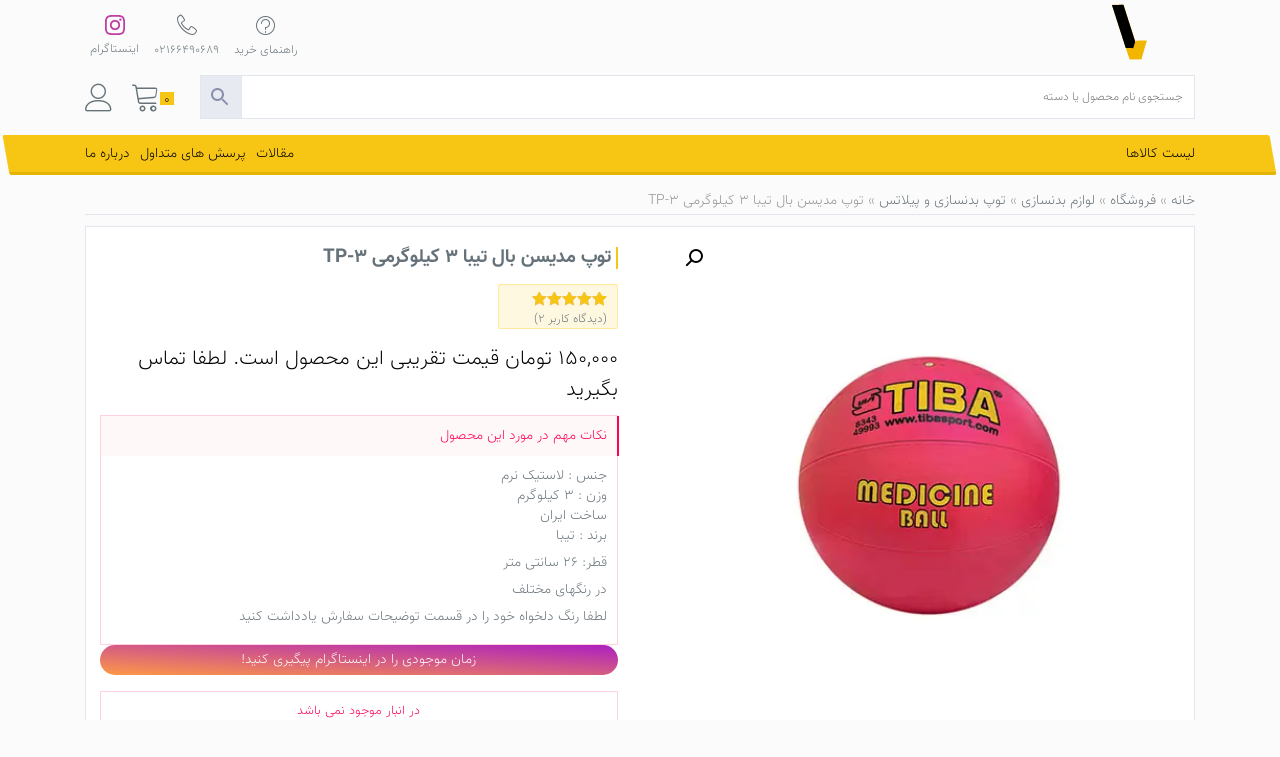

--- FILE ---
content_type: text/html; charset=UTF-8
request_url: https://www.varzeshiarzan.com/product/%D8%AA%D9%88%D9%BE-%D9%85%D8%AF%DB%8C%D8%B3%D9%86%D8%A8%D8%A7%D9%84-%D8%AA%DB%8C%D8%A8%D8%A7-3-%DA%A9%DB%8C%D9%84%D9%88%DA%AF%D8%B1%D9%85%DB%8C-tp-3/
body_size: 24701
content:
<!DOCTYPE html>
<html dir="rtl" lang="fa-IR">

<head>
    <meta charset="UTF-8"><link data-optimized="2" rel="stylesheet" href="https://www.varzeshiarzan.com/wp-content/litespeed/css/1d527d04661e85f6e3818c167214adde.css?ver=97c11" />
    <meta name="viewport" content="width=device-width, initial-scale=1">
    <meta http-equiv="X-UA-Compatible" content="IE=edge">
    <link rel="profile" href="http://gmpg.org/xfn/11">
    <!-- This site is running CAOS for WordPress -->
<meta name='robots' content='index, follow, max-image-preview:large, max-snippet:-1, max-video-preview:-1' />
	
	
	<!-- This site is optimized with the Yoast SEO Premium plugin v23.4 (Yoast SEO v24.4) - https://yoast.com/wordpress/plugins/seo/ -->
	<title>توپ مدیسن بال تیبا 3 کیلوگرمی TP-3 | خرید آنلاین انواع توپ بدنسازی</title>
	<meta name="description" content="توپ مدیسین بال TIBA برای انجام حرکات ورزشی در خانه و باشگاه طراحی شده است. این توپ برای تقویت بازو، مچ، ساعد و بازوان شما بسیار مناسب است." />
	<link rel="canonical" href="https://www.varzeshiarzan.com/product/توپ-مدیسنبال-تیبا-3-کیلوگرمی-tp-3/" />
	<meta property="og:locale" content="fa_IR" />
	<meta property="og:type" content="product" />
	<meta property="og:title" content="توپ مدیسن بال تیبا 3 کیلوگرمی TP-3" />
	<meta property="og:description" content="توپ مدیسین بال TIBA برای انجام حرکات ورزشی در خانه و باشگاه طراحی شده است. این توپ برای تقویت بازو، مچ، ساعد و بازوان شما بسیار مناسب است." />
	<meta property="og:url" content="https://www.varzeshiarzan.com/product/توپ-مدیسنبال-تیبا-3-کیلوگرمی-tp-3/" />
	<meta property="og:site_name" content="ورزشی ارزان" />
	<meta property="article:modified_time" content="2022-12-03T18:42:39+00:00" />
	<meta property="og:image" content="https://www.varzeshiarzan.com/wp-content/uploads/2019/04/توپ-های-مدیسن-بال-در-انواع-مختلف-در-سایت-ورزشی-ارزان-1.jpg" />
	<meta property="og:image:width" content="500" />
	<meta property="og:image:height" content="500" />
	<meta property="og:image:type" content="image/jpeg" /><meta property="og:image" content="https://www.varzeshiarzan.com/wp-content/uploads/2019/04/توپ-های-مدیسن-بال-در-انواع-مختلف-در-سایت-ورزشی-ارزان-2.jpg" />
	<meta property="og:image:width" content="500" />
	<meta property="og:image:height" content="500" />
	<meta property="og:image:type" content="image/jpeg" /><meta property="og:image" content="https://www.varzeshiarzan.com/wp-content/uploads/2019/04/توپ-های-مدیسن-بال-در-انواع-مختلف-در-سایت-ورزشی-ارزان-4.jpg" />
	<meta property="og:image:width" content="500" />
	<meta property="og:image:height" content="500" />
	<meta property="og:image:type" content="image/jpeg" />
	<meta name="twitter:card" content="summary_large_image" />
	<meta name="twitter:label1" content="قیمت" />
	<meta name="twitter:data1" content="150,000&nbsp;تومان" />
	<meta name="twitter:label2" content="دسترسی" />
	<meta name="twitter:data2" content="ناموجود" />
	<script type="application/ld+json" class="yoast-schema-graph">{"@context":"https://schema.org","@graph":[{"@type":["WebPage","ItemPage"],"@id":"https://www.varzeshiarzan.com/product/%d8%aa%d9%88%d9%be-%d9%85%d8%af%db%8c%d8%b3%d9%86%d8%a8%d8%a7%d9%84-%d8%aa%db%8c%d8%a8%d8%a7-3-%da%a9%db%8c%d9%84%d9%88%da%af%d8%b1%d9%85%db%8c-tp-3/","url":"https://www.varzeshiarzan.com/product/%d8%aa%d9%88%d9%be-%d9%85%d8%af%db%8c%d8%b3%d9%86%d8%a8%d8%a7%d9%84-%d8%aa%db%8c%d8%a8%d8%a7-3-%da%a9%db%8c%d9%84%d9%88%da%af%d8%b1%d9%85%db%8c-tp-3/","name":"توپ مدیسن بال تیبا 3 کیلوگرمی TP-3 | خرید آنلاین انواع توپ بدنسازی","isPartOf":{"@id":"https://www.varzeshiarzan.com/#website"},"primaryImageOfPage":{"@id":"https://www.varzeshiarzan.com/product/%d8%aa%d9%88%d9%be-%d9%85%d8%af%db%8c%d8%b3%d9%86%d8%a8%d8%a7%d9%84-%d8%aa%db%8c%d8%a8%d8%a7-3-%da%a9%db%8c%d9%84%d9%88%da%af%d8%b1%d9%85%db%8c-tp-3/#primaryimage"},"image":{"@id":"https://www.varzeshiarzan.com/product/%d8%aa%d9%88%d9%be-%d9%85%d8%af%db%8c%d8%b3%d9%86%d8%a8%d8%a7%d9%84-%d8%aa%db%8c%d8%a8%d8%a7-3-%da%a9%db%8c%d9%84%d9%88%da%af%d8%b1%d9%85%db%8c-tp-3/#primaryimage"},"thumbnailUrl":"https://www.varzeshiarzan.com/wp-content/uploads/2019/04/توپ-های-مدیسن-بال-در-انواع-مختلف-در-سایت-ورزشی-ارزان-1.jpg","description":"توپ مدیسین بال TIBA برای انجام حرکات ورزشی در خانه و باشگاه طراحی شده است. این توپ برای تقویت بازو، مچ، ساعد و بازوان شما بسیار مناسب است.","breadcrumb":{"@id":"https://www.varzeshiarzan.com/product/%d8%aa%d9%88%d9%be-%d9%85%d8%af%db%8c%d8%b3%d9%86%d8%a8%d8%a7%d9%84-%d8%aa%db%8c%d8%a8%d8%a7-3-%da%a9%db%8c%d9%84%d9%88%da%af%d8%b1%d9%85%db%8c-tp-3/#breadcrumb"},"inLanguage":"fa-IR","potentialAction":{"@type":"BuyAction","target":"https://www.varzeshiarzan.com/product/توپ-مدیسنبال-تیبا-3-کیلوگرمی-tp-3/"}},{"@type":"ImageObject","inLanguage":"fa-IR","@id":"https://www.varzeshiarzan.com/product/%d8%aa%d9%88%d9%be-%d9%85%d8%af%db%8c%d8%b3%d9%86%d8%a8%d8%a7%d9%84-%d8%aa%db%8c%d8%a8%d8%a7-3-%da%a9%db%8c%d9%84%d9%88%da%af%d8%b1%d9%85%db%8c-tp-3/#primaryimage","url":"https://www.varzeshiarzan.com/wp-content/uploads/2019/04/توپ-های-مدیسن-بال-در-انواع-مختلف-در-سایت-ورزشی-ارزان-1.jpg","contentUrl":"https://www.varzeshiarzan.com/wp-content/uploads/2019/04/توپ-های-مدیسن-بال-در-انواع-مختلف-در-سایت-ورزشی-ارزان-1.jpg","width":500,"height":500},{"@type":"BreadcrumbList","@id":"https://www.varzeshiarzan.com/product/%d8%aa%d9%88%d9%be-%d9%85%d8%af%db%8c%d8%b3%d9%86%d8%a8%d8%a7%d9%84-%d8%aa%db%8c%d8%a8%d8%a7-3-%da%a9%db%8c%d9%84%d9%88%da%af%d8%b1%d9%85%db%8c-tp-3/#breadcrumb","itemListElement":[{"@type":"ListItem","position":1,"name":"خانه","item":"https://www.varzeshiarzan.com/"},{"@type":"ListItem","position":2,"name":"فروشگاه","item":"https://www.varzeshiarzan.com/shop/"},{"@type":"ListItem","position":3,"name":"لوازم بدنسازی","item":"https://www.varzeshiarzan.com/product-category/%d8%a8%d8%af%d9%86%d8%b3%d8%a7%d8%b2%db%8c-%d9%88-%d9%be%db%8c%d9%84%d8%a7%d8%aa%d8%b3/"},{"@type":"ListItem","position":4,"name":"توپ بدنسازی و پیلاتس","item":"https://www.varzeshiarzan.com/product-category/%d8%a8%d8%af%d9%86%d8%b3%d8%a7%d8%b2%db%8c-%d9%88-%d9%be%db%8c%d9%84%d8%a7%d8%aa%d8%b3/%d8%aa%d9%88%d9%be-%d8%a8%d8%af%d9%86%d8%b3%d8%a7%d8%b2%db%8c/"},{"@type":"ListItem","position":5,"name":"توپ مدیسن بال تیبا 3 کیلوگرمی TP-3"}]},{"@type":"WebSite","@id":"https://www.varzeshiarzan.com/#website","url":"https://www.varzeshiarzan.com/","name":"ورزشی ارزان","description":"لوازم ورزشی با قیمت های ارزان","publisher":{"@id":"https://www.varzeshiarzan.com/#organization"},"potentialAction":[{"@type":"SearchAction","target":{"@type":"EntryPoint","urlTemplate":"https://www.varzeshiarzan.com/?s={search_term_string}"},"query-input":{"@type":"PropertyValueSpecification","valueRequired":true,"valueName":"search_term_string"}}],"inLanguage":"fa-IR"},{"@type":"Organization","@id":"https://www.varzeshiarzan.com/#organization","name":"ورزشی ارزان","url":"https://www.varzeshiarzan.com/","logo":{"@type":"ImageObject","inLanguage":"fa-IR","@id":"https://www.varzeshiarzan.com/#/schema/logo/image/","url":"https://www.varzeshiarzan.com/wp-content/uploads/2020/05/insta-logo.png","contentUrl":"https://www.varzeshiarzan.com/wp-content/uploads/2020/05/insta-logo.png","width":1024,"height":1024,"caption":"ورزشی ارزان"},"image":{"@id":"https://www.varzeshiarzan.com/#/schema/logo/image/"},"sameAs":["https://www.facebook.com/Varzeshiarzan/","https://www.instagram.com/varzeshiarzan"]}]}</script>
	<meta property="product:price:amount" content="150000" />
	<meta property="product:price:currency" content="IRT" />
	<meta property="og:availability" content="out of stock" />
	<meta property="product:availability" content="out of stock" />
	<meta property="product:retailer_item_id" content="TP-3" />
	<meta property="product:condition" content="new" />
	<!-- / Yoast SEO Premium plugin. -->


<link rel='preconnect' href='//www.google-analytics.com' />
<link rel="alternate" type="application/rss+xml" title="ورزشی ارزان &raquo; خوراک" href="https://www.varzeshiarzan.com/feed/" />
<link rel="alternate" type="application/rss+xml" title="ورزشی ارزان &raquo; خوراک دیدگاه‌ها" href="https://www.varzeshiarzan.com/comments/feed/" />
<link rel="alternate" type="application/rss+xml" title="ورزشی ارزان &raquo; توپ مدیسن بال تیبا 3 کیلوگرمی TP-3 خوراک دیدگاه‌ها" href="https://www.varzeshiarzan.com/product/%d8%aa%d9%88%d9%be-%d9%85%d8%af%db%8c%d8%b3%d9%86%d8%a8%d8%a7%d9%84-%d8%aa%db%8c%d8%a8%d8%a7-3-%da%a9%db%8c%d9%84%d9%88%da%af%d8%b1%d9%85%db%8c-tp-3/feed/" />



















<script type="text/javascript" src="https://www.varzeshiarzan.com/wp-includes/js/jquery/jquery.min.js?ver=3.7.1" id="jquery-core-js"></script>













<script type="text/javascript" src="https://www.varzeshiarzan.com/wp-content/themes/va/inc/assets/js/jquery.min.js?ver=1769142080" id="my-jquery-js"></script>
<!--[if lt IE 9]>
<script type="text/javascript" src="https://www.varzeshiarzan.com/wp-content/themes/va/inc/assets/js/html5.js?ver=3.7.0" id="html5hiv-js"></script>
<![endif]-->


<link rel="https://api.w.org/" href="https://www.varzeshiarzan.com/wp-json/" /><link rel="alternate" title="JSON" type="application/json" href="https://www.varzeshiarzan.com/wp-json/wp/v2/product/37" /><link rel="EditURI" type="application/rsd+xml" title="RSD" href="https://www.varzeshiarzan.com/xmlrpc.php?rsd" />
<meta name="generator" content="WordPress 6.7.4" />
<meta name="generator" content="WooCommerce 9.6.1" />
<link rel='shortlink' href='https://www.varzeshiarzan.com/?p=37' />
<link rel="alternate" title="oEmbed (JSON)" type="application/json+oembed" href="https://www.varzeshiarzan.com/wp-json/oembed/1.0/embed?url=https%3A%2F%2Fwww.varzeshiarzan.com%2Fproduct%2F%25d8%25aa%25d9%2588%25d9%25be-%25d9%2585%25d8%25af%25db%258c%25d8%25b3%25d9%2586%25d8%25a8%25d8%25a7%25d9%2584-%25d8%25aa%25db%258c%25d8%25a8%25d8%25a7-3-%25da%25a9%25db%258c%25d9%2584%25d9%2588%25da%25af%25d8%25b1%25d9%2585%25db%258c-tp-3%2F" />
<link rel="alternate" title="oEmbed (XML)" type="text/xml+oembed" href="https://www.varzeshiarzan.com/wp-json/oembed/1.0/embed?url=https%3A%2F%2Fwww.varzeshiarzan.com%2Fproduct%2F%25d8%25aa%25d9%2588%25d9%25be-%25d9%2585%25d8%25af%25db%258c%25d8%25b3%25d9%2586%25d8%25a8%25d8%25a7%25d9%2584-%25d8%25aa%25db%258c%25d8%25a8%25d8%25a7-3-%25da%25a9%25db%258c%25d9%2584%25d9%2588%25da%25af%25d8%25b1%25d9%2585%25db%258c-tp-3%2F&#038;format=xml" />
<link rel="pingback" href="https://www.varzeshiarzan.com/xmlrpc.php">    
    	<noscript><style>.woocommerce-product-gallery{ opacity: 1 !important; }</style></noscript>
	
<link rel="icon" href="https://www.varzeshiarzan.com/wp-content/uploads/2019/04/لوگو-ورزشی-ارزان-e1556044888564-100x100.jpg" sizes="32x32" />
<link rel="icon" href="https://www.varzeshiarzan.com/wp-content/uploads/2019/04/لوگو-ورزشی-ارزان-e1556044888564-300x300.jpg" sizes="192x192" />
<link rel="apple-touch-icon" href="https://www.varzeshiarzan.com/wp-content/uploads/2019/04/لوگو-ورزشی-ارزان-e1556044888564-300x300.jpg" />
<meta name="msapplication-TileImage" content="https://www.varzeshiarzan.com/wp-content/uploads/2019/04/لوگو-ورزشی-ارزان-e1556044888564-300x300.jpg" />
</head>

<body class="rtl product-template-default single single-product postid-37 theme-va woocommerce woocommerce-page woocommerce-no-js">
    <div id="page" class="site">
        <a class="skip-link screen-reader-text" href="#content">Skip to content</a>
                    <header class="site-header navbar-static-top navbar-light" role="banner">
                                    <div class="container">
                        <div class="row middle-bar">
                            <div class="col-10">
                                <a id="va-logo" href="https://www.varzeshiarzan.com/"></a>
                                <a href="https://www.varzeshiarzan.com/">
                                <h1 id="va-title" class="text-center">
                                    <svg version="1.1" id="Layer_1" xmlns="http://www.w3.org/2000/svg" xmlns:xlink="http://www.w3.org/1999/xlink" x="0px" y="0px" viewBox="0 0 179.3 41.5" style="enable-background:new 0 0 179.3 41.5;" xml:space="preserve">
                                        <g id="Layer_2_1_">
                                        </g>
                                        <g id="Layer_1_1_">
                                            <g>
                                                <path d="M10.1,13.9c0,0.8,0.1,12,0.3,12.7c0.2,0.8,0.5,1.4,0.9,2c0.6,0.9,1.3,1.5,2.3,2.1c0.9,0.5,2,0.8,3.1,0.8h3.7
                                            c1.3,0,2.3-0.1,3.1-0.4c0.8-0.3,1.4-0.6,1.9-1.1c0.4-0.5,0.8-1.1,0.9-1.8c0.2-0.7,0.2-1.4,0.2-2.3V13.6h4.5v12.2
                                            c0,3.4-0.9,5.9-2.7,7.6c-1.8,1.7-4.4,2.5-8,2.5h-3.7c-1,0-1.9-0.1-2.8-0.3s-1.7-0.6-2.5-1s-1.5-0.9-2.2-1.6
                                            c-0.7-0.6-1.3-1.3-1.7-2.1c-0.6-0.9-1-2-1.3-3.1c-0.3-1.2-0.5-12.7-0.5-14" />
                                                <path d="M38.3,26.1h-4.5V6h4.5V26.1z" />
                                                <path d="M48.3,25c-0.1,1.7-0.4,3.2-0.9,4.5c-0.5,1.3-1.3,2.5-2.2,3.4c-1,0.9-2.1,1.7-3.5,2.2S38.7,36,37,36h-2.2v-4.5H37
                                            c1.2,0,2.2-0.1,3-0.4c0.8-0.2,1.5-0.6,2.1-1.2c0.5-0.5,0.9-1.2,1.2-2.1c0.3-0.9,0.4-1.9,0.4-3.1v-11h4.5V25z M43.6,5.8l4.6-0.1
                                            v4.7h-4.7L43.6,5.8z" />
                                                <path d="M62.4,25c-0.1,1.7-0.4,3.2-0.9,4.5c-0.5,1.3-1.3,2.5-2.2,3.4c-1,0.9-2.1,1.7-3.5,2.2S52.9,36,51.3,36H49v-4.5h2.2
                                            c1.2,0,2.2-0.1,3-0.4c0.8-0.2,1.5-0.6,2.1-1.2c0.5-0.5,0.9-1.2,1.2-2.1c0.3-0.9,0.4-1.9,0.4-3.1v-11h4.5
                                            C62.5,13.6,62.5,25,62.4,25z" />
                                                <path d="M69.3,26.1h-4.5V6h4.5V26.1z" />
                                                <path d="M143.2,25c-0.1,1.7-0.4,3.2-0.9,4.5c-0.5,1.3-1.3,2.5-2.2,3.4c-1,0.9-2.1,1.7-3.5,2.2S133.7,36,132,36h-2.2v-4.5h2.2
                                            c1.2,0,2.2-0.1,3-0.4c0.8-0.2,1.5-0.6,2.1-1.2c0.5-0.5,0.9-1.2,1.2-2.1c0.3-0.9,0.4-1.9,0.4-3.1v-11h4.5V25z M138.6,5.5l4.6-0.1
                                            V10h-4.7L138.6,5.5z" />
                                                <path d="M156.6,25c-0.1,1.7-0.4,3.2-0.9,4.5c-0.5,1.3-1.3,2.5-2.2,3.4c-1,0.9-2.1,1.7-3.5,2.2s-2.9,0.8-4.6,0.8h-2.2v-4.5h2.2
                                            c1.2,0,2.2-0.1,3-0.4c0.8-0.2,1.5-0.6,2.1-1.2c0.5-0.5,0.9-1.2,1.2-2.1c0.3-0.9,0.4-1.9,0.4-3.1v-11h4.5V25z" />
                                                <path d="M172.4,13.5c0.6,0.8,0.7,1,0.9,2.1c0.3,1.1,0.4,2.3,0.4,3.6v6.4c0,1.8-0.3,3.3-0.8,4.5s-1.4,2.3-2.5,3.2
                                            c-0.6,0.4-1.2,0.8-1.8,1.1c-0.7,0.3-1.4,0.6-2.2,0.8s-1.7,0.4-2.7,0.5s-2.1,0.2-3.4,0.2v-4.5c1,0,1.8,0,2.6-0.1s1.4-0.2,2-0.3
                                            s1.1-0.3,1.5-0.5s0.8-0.4,1.2-0.7c0.5-0.4,0.9-0.9,1.2-1.4s0.4-1.3,0.5-2.2h-2.8c-0.6,0-1.2,0-1.8-0.1s-1.2-0.3-1.8-0.5
                                            s-1.1-0.5-1.6-0.9s-1-0.8-1.3-1.4c-0.4-0.5-0.7-1.2-0.9-1.9c-0.2-0.7-0.3-1.6-0.3-2.6c0-0.8,0.1-1.6,0.2-2.2
                                            c0.1-0.6,0.3-1.2,0.6-1.7c0.2-0.5,0.5-0.9,0.8-1.3 M163.7,17.1c-0.4,0-0.6,0.2-0.6,1.6c0,0.5,0.1,1,0.3,1.4s0.5,0.7,0.8,0.9
                                            c0.3,0.2,0.7,0.4,1.1,0.5c0.4,0.1,0.8,0.2,1.2,0.2h2.8v-2.5c0-0.7,0-1.3-0.4-2.1" />
                                                <path d="M82.8,13.5h-4.6c0,0.2-0.1,1.5-0.1,1.7c-0.1,0.8-0.1,8.4-0.1,9.1c0,2.6,0.6,4.9,1.8,6.8c0.5,0.8,1.1,1.5,1.8,2.1
                                            c0.7,0.6,1.4,1.1,2.2,1.6c0.8,0.4,1.6,0.8,2.6,1c0.9,0.2,1.9,0.3,2.8,0.3h4.6c1.6,0,3.1-0.2,4.4-0.5c1.4-0.4,2.6-0.8,3.7-1.5
                                            c1.1-0.6,1.9-1.4,2.5-2.3c0.6-0.9,0.9-1.9,0.9-3.1c0-0.4-0.1-0.8-0.3-1.3c-0.2-0.5-0.4-0.9-0.7-1.3h2.2v-4.5H93l-0.1,4.5
                                            c0.9,0,1.7,0.1,2.5,0.2s1.5,0.2,2.2,0.4s1.3,0.4,1.8,0.7s1,0.6,1.3,1c-0.1,0.5-0.3,0.9-0.7,1.3c-0.4,0.4-0.9,0.7-1.5,1
                                            s-1.3,0.5-2.1,0.7c-0.8,0.2-1.7,0.3-2.6,0.3h-4.6c-1.2,0-2.2-0.2-3.2-0.7s-1.7-1.2-2.3-2.1c-0.8-1.2-1.2-2.7-1.2-4.5" />
                                                <g>
                                                    <path d="M129.6,14c0,0.6-0.1,5.9-0.3,6.3c-0.2,0.4-0.4,0.7-0.7,0.9c-0.3,0.2-0.5,0.3-0.8,0.4c-0.3,0.1-0.5,0.1-0.6,0.1
                                                c-1.1,0-1.9-0.2-2.3-0.7c-0.5-0.5-0.7-1.2-0.7-2.2v-5.2h-4.5v5.1c0,0.6-0.1,1.2-0.3,1.5c-0.2,0.4-0.4,0.7-0.7,0.9
                                                c-0.3,0.2-0.5,0.3-0.8,0.4s-0.5,0.1-0.6,0.1c-1.1,0-1.8-0.2-2.3-0.7s-0.7-1.2-0.7-2.2v-5.1h-4.5v5.1v0.1c0,0.7-0.1,1.2-0.3,1.5
                                                c-0.2,0.4-0.4,0.6-0.7,0.8c-0.3,0.2-0.5,0.3-0.8,0.4c-0.3,0-0.5,0.1-0.6,0.1h-4.1v4.5h4.1c0.9,0,1.7-0.1,2.5-0.4s1.5-0.7,2.2-1.3
                                                c1.3,1.1,3,1.7,5.3,1.7c0.8,0,1.7-0.1,2.5-0.4s1.5-0.7,2.2-1.3c1.3,1.2,3.1,1.8,5.3,1.8c0.8,0,1.7-0.2,2.5-0.5s1.6-0.8,2.2-1.4
                                                c0.7-0.6,1.2-1.4,1.6-2.3c0.4-0.9,0.6-6.8,0.6-8" />
                                                    <polygon points="119.8,5.5 124.5,5.5 124.5,10.1 119.8,10.1 			" />
                                                    <polygon points="126.5,5.5 131.2,5.5 131.3,10.1 126.5,10.1 			" />
                                                    <polygon points="112.9,5.5 117.7,5.5 117.7,10.1 113,10.1 			" />
                                                </g>
                                                <polygon points="16.6,5.8 21.1,5.8 21.3,10.5 16.6,10.5 		" />
                                            </g>
                                        </g>
                                    </svg>
                                </h1>
                                </a>
                            </div>
                            <div id="menu-left" class="col-2">
                                <a id="my-acc-icon" href="https://www.varzeshiarzan.com/my-account/"><span class="lnr lnr-user"></span></a>
                                <a id="cart-icon" href="https://www.varzeshiarzan.com/cart/"><span id="cart-count">0</span><span class="lnr lnr-cart"></span></a>
                            </div>
                            <div id="top-menu-left">
                                <a href="https://www.varzeshiarzan.com/%d8%b3%d9%88%d8%a7%d9%84%d8%a7%d8%aa-%d9%85%d8%aa%d8%af%d8%a7%d9%88%d9%84-%d8%b3%d8%a7%db%8c%d8%b2%d8%8c-%d8%ae%d8%b1%db%8c%d8%af-%d9%88-%d8%a7%d8%b1%d8%b3%d8%a7%d9%84/"><span class="lnr lnr-question-circle"></span>
                                    <p>راهنمای خرید</p>
                                </a>
                                <a href="tel:02166490689"><span class="lnr lnr-phone-handset"></span>
                                    <p>02166490689</p>
                                </a>
                                <a href="https://instagram/varzeshiarzan"><svg xmlns="http://www.w3.org/2000/svg" xmlns:xlink="http://www.w3.org/1999/xlink" viewBox="0 0 256 256" version="1.1" preserveAspectRatio="xMidYMid">
                                        <g>
                                            <path d="M127.999746,23.06353 C162.177385,23.06353 166.225393,23.1936027 179.722476,23.8094161 C192.20235,24.3789926 198.979853,26.4642218 203.490736,28.2166477 C209.464938,30.5386501 213.729395,33.3128586 218.208268,37.7917319 C222.687141,42.2706052 225.46135,46.5350617 227.782844,52.5092638 C229.535778,57.0201472 231.621007,63.7976504 232.190584,76.277016 C232.806397,89.7746075 232.93647,93.8226147 232.93647,128.000254 C232.93647,162.177893 232.806397,166.225901 232.190584,179.722984 C231.621007,192.202858 229.535778,198.980361 227.782844,203.491244 C225.46135,209.465446 222.687141,213.729903 218.208268,218.208776 C213.729395,222.687649 209.464938,225.461858 203.490736,227.783352 C198.979853,229.536286 192.20235,231.621516 179.722476,232.191092 C166.227425,232.806905 162.179418,232.936978 127.999746,232.936978 C93.8200742,232.936978 89.772067,232.806905 76.277016,232.191092 C63.7971424,231.621516 57.0196391,229.536286 52.5092638,227.783352 C46.5345536,225.461858 42.2700971,222.687649 37.7912238,218.208776 C33.3123505,213.729903 30.538142,209.465446 28.2166477,203.491244 C26.4637138,198.980361 24.3784845,192.202858 23.808908,179.723492 C23.1930946,166.225901 23.0630219,162.177893 23.0630219,128.000254 C23.0630219,93.8226147 23.1930946,89.7746075 23.808908,76.2775241 C24.3784845,63.7976504 26.4637138,57.0201472 28.2166477,52.5092638 C30.538142,46.5350617 33.3123505,42.2706052 37.7912238,37.7917319 C42.2700971,33.3128586 46.5345536,30.5386501 52.5092638,28.2166477 C57.0196391,26.4642218 63.7971424,24.3789926 76.2765079,23.8094161 C89.7740994,23.1936027 93.8221066,23.06353 127.999746,23.06353 M127.999746,0 C93.2367791,0 88.8783247,0.147348072 75.2257637,0.770274749 C61.601148,1.39218523 52.2968794,3.55566141 44.1546281,6.72008828 C35.7374966,9.99121548 28.5992446,14.3679613 21.4833489,21.483857 C14.3674532,28.5997527 9.99070739,35.7380046 6.71958019,44.1551362 C3.55515331,52.2973875 1.39167714,61.6016561 0.769766653,75.2262718 C0.146839975,88.8783247 0,93.2372872 0,128.000254 C0,162.763221 0.146839975,167.122183 0.769766653,180.774236 C1.39167714,194.398852 3.55515331,203.703121 6.71958019,211.845372 C9.99070739,220.261995 14.3674532,227.400755 21.4833489,234.516651 C28.5992446,241.632547 35.7374966,246.009293 44.1546281,249.28042 C52.2968794,252.444847 61.601148,254.608323 75.2257637,255.230233 C88.8783247,255.85316 93.2367791,256 127.999746,256 C162.762713,256 167.121675,255.85316 180.773728,255.230233 C194.398344,254.608323 203.702613,252.444847 211.844864,249.28042 C220.261995,246.009293 227.400247,241.632547 234.516143,234.516651 C241.632039,227.400755 246.008785,220.262503 249.279912,211.845372 C252.444339,203.703121 254.607815,194.398852 255.229725,180.774236 C255.852652,167.122183 256,162.763221 256,128.000254 C256,93.2372872 255.852652,88.8783247 255.229725,75.2262718 C254.607815,61.6016561 252.444339,52.2973875 249.279912,44.1551362 C246.008785,35.7380046 241.632039,28.5997527 234.516143,21.483857 C227.400247,14.3679613 220.261995,9.99121548 211.844864,6.72008828 C203.702613,3.55566141 194.398344,1.39218523 180.773728,0.770274749 C167.121675,0.147348072 162.762713,0 127.999746,0 Z M127.999746,62.2703115 C91.698262,62.2703115 62.2698034,91.69877 62.2698034,128.000254 C62.2698034,164.301738 91.698262,193.730197 127.999746,193.730197 C164.30123,193.730197 193.729689,164.301738 193.729689,128.000254 C193.729689,91.69877 164.30123,62.2703115 127.999746,62.2703115 Z M127.999746,170.667175 C104.435741,170.667175 85.3328252,151.564259 85.3328252,128.000254 C85.3328252,104.436249 104.435741,85.3333333 127.999746,85.3333333 C151.563751,85.3333333 170.666667,104.436249 170.666667,128.000254 C170.666667,151.564259 151.563751,170.667175 127.999746,170.667175 Z M211.686338,59.6734287 C211.686338,68.1566129 204.809755,75.0337031 196.326571,75.0337031 C187.843387,75.0337031 180.966297,68.1566129 180.966297,59.6734287 C180.966297,51.1902445 187.843387,44.3136624 196.326571,44.3136624 C204.809755,44.3136624 211.686338,51.1902445 211.686338,59.6734287 Z" fill="#c03ea2" />
                                        </g>
                                    </svg>
                                    <p>اینستاگرام</p>
                                </a>
                            </div>
                        </div>
                        <div id="menu-search">
                            <div class="aws-container" data-url="/?wc-ajax=aws_action" data-siteurl="https://www.varzeshiarzan.com" data-lang="" data-show-loader="true" data-show-more="false" data-show-page="true" data-ajax-search="true" data-show-clear="true" data-mobile-screen="false" data-use-analytics="true" data-min-chars="1" data-buttons-order="2" data-timeout="300" data-is-mobile="false" data-page-id="37" data-tax="" ><form class="aws-search-form" action="https://www.varzeshiarzan.com/" method="get" role="search" ><div class="aws-wrapper"><label class="aws-search-label" for="6972f740eba1d">جستجوی نام محصول یا دسته</label><input type="search" name="s" id="6972f740eba1d" value="" class="aws-search-field" placeholder="جستجوی نام محصول یا دسته" autocomplete="off" /><input type="hidden" name="post_type" value="product"><input type="hidden" name="type_aws" value="true"><div class="aws-search-clear"><span>×</span></div><div class="aws-loader"></div></div><div class="aws-search-btn aws-form-btn"><span class="aws-search-btn_icon"><svg focusable="false" xmlns="http://www.w3.org/2000/svg" viewBox="0 0 24 24" width="24px"><path d="M15.5 14h-.79l-.28-.27C15.41 12.59 16 11.11 16 9.5 16 5.91 13.09 3 9.5 3S3 5.91 3 9.5 5.91 16 9.5 16c1.61 0 3.09-.59 4.23-1.57l.27.28v.79l5 4.99L20.49 19l-4.99-5zm-6 0C7.01 14 5 11.99 5 9.5S7.01 5 9.5 5 14 7.01 14 9.5 11.99 14 9.5 14z"></path></svg></span></div></form></div>                        </div>
                        <div class="primary-menu-bg"></div>
                        <nav class="primary-menu">
                            <div class="primary-menu-button">لیست کالاها</div>
                            <div class="secondary-menu">
                                <div class="menu-%d9%85%d9%86%d9%88-%d8%ab%d8%a7%d9%86%d9%88%db%8c%d9%87-container"><ul id="menu-%d9%85%d9%86%d9%88-%d8%ab%d8%a7%d9%86%d9%88%db%8c%d9%87" class="menu"><li id="menu-item-1966" class="menu-item menu-item-type-taxonomy menu-item-object-category menu-item-1966"><a href="https://www.varzeshiarzan.com/category/%d9%85%d9%82%d8%a7%d9%84%d8%a7%d8%aa/">مقالات</a></li>
<li id="menu-item-1321" class="menu-item menu-item-type-post_type menu-item-object-page menu-item-1321"><a href="https://www.varzeshiarzan.com/faq/">پرسش های متداول</a></li>
<li id="menu-item-1322" class="menu-item menu-item-type-post_type menu-item-object-page menu-item-1322"><a href="https://www.varzeshiarzan.com/about-us/">درباره ما</a></li>
</ul></div>                            </div>
                            <!-- navigation -->
                            <ul parent-id-data=0 id='top-level-nav'><li class='menu-list-item' onmouseover='subMenu(`1305`,`لوازم بدنسازی`);'>لوازم بدنسازی</li><li class='menu-list-item' onmouseover='subMenu(`1301`,`یوگا و پیلاتس`);'>یوگا و پیلاتس</li><li class='menu-list-item' onmouseover='subMenu(`2766`,`ورزش های رزمی`);'>ورزش های رزمی</li><li class='menu-list-item' onmouseover='subMenu(`1286`,`طبی ورزشی`);'>طبی ورزشی</li><li class='menu-list-item' onmouseover='subMenu(`1297`,`گن و لباس لاغری`);'>گن و لباس لاغری</li><li class='menu-list-item' onmouseover='subMenu(`1275`,`شنا`);'>شنا</li><li class='menu-list-item' onmouseover='subMenu(`1263`,`استند و کیسه بوکس`);'>استند و کیسه بوکس</li><li class='menu-list-item' onmouseover='subMenu(`2341`,`دارت`);'>دارت</li><li class='menu-list-item' onmouseover='subMenu(`5791`,`بازوبند و کیف کمری موبایل`);'>بازوبند و کیف کمری موبایل</li><li class='menu-list-item' onmouseover='subMenu(`13028`,`کوله پشتی و ساک ورزشی`);'>کوله پشتی و ساک ورزشی</li></ul><ul parent-id-data=1305 class='desk-nav'><li class='menu-list-item' ><a href='https://www.varzeshiarzan.com/product-category/%d8%a8%d8%af%d9%86%d8%b3%d8%a7%d8%b2%db%8c-%d9%88-%d9%be%db%8c%d9%84%d8%a7%d8%aa%d8%b3/%d8%a7%d9%86%d9%88%d8%a7%d8%b9-%da%a9%d8%b4/'>کش بدنسازی و پیلاتس</a></li><li class='menu-list-item' ><a href='https://www.varzeshiarzan.com/product-category/%d8%a8%d8%af%d9%86%d8%b3%d8%a7%d8%b2%db%8c-%d9%88-%d9%be%db%8c%d9%84%d8%a7%d8%aa%d8%b3/%d8%aa%d9%88%d9%be-%d8%a8%d8%af%d9%86%d8%b3%d8%a7%d8%b2%db%8c/'>توپ بدنسازی و پیلاتس</a></li><li class='menu-list-item' ><a href='https://www.varzeshiarzan.com/product-category/%d8%a8%d8%af%d9%86%d8%b3%d8%a7%d8%b2%db%8c-%d9%88-%d9%be%db%8c%d9%84%d8%a7%d8%aa%d8%b3/%d9%88%d8%b2%d9%86%d9%87-%d9%88-%d8%af%d9%85%d8%a8%d9%84/'>وزنه و دمبل</a></li><li class='menu-list-item' ><a href='https://www.varzeshiarzan.com/product-category/%d8%a8%d8%af%d9%86%d8%b3%d8%a7%d8%b2%db%8c-%d9%88-%d9%be%db%8c%d9%84%d8%a7%d8%aa%d8%b3/%da%a9%d9%85%d8%b1%d8%a8%d9%86%d8%af-%d8%a8%d8%af%d9%86%d8%b3%d8%a7%d8%b2%db%8c/'>کمربند بدنسازی</a></li><li class='menu-list-item' ><a href='https://www.varzeshiarzan.com/product-category/%d8%a8%d8%af%d9%86%d8%b3%d8%a7%d8%b2%db%8c-%d9%88-%d9%be%db%8c%d9%84%d8%a7%d8%aa%d8%b3/%d8%af%d8%b3%d8%aa%da%a9%d8%b4-%d8%a8%d8%af%d9%86%d8%b3%d8%a7%d8%b2%db%8c/'>دستکش بدنسازی</a></li><li class='menu-list-item' ><a href='https://www.varzeshiarzan.com/product-category/%d8%a8%d8%af%d9%86%d8%b3%d8%a7%d8%b2%db%8c-%d9%88-%d9%be%db%8c%d9%84%d8%a7%d8%aa%d8%b3/%d9%81%d9%86%d8%b1%d9%87%d8%a7/'>فنر ورزشی</a></li><li class='menu-list-item' ><a href='https://www.varzeshiarzan.com/product-category/%d8%a8%d8%af%d9%86%d8%b3%d8%a7%d8%b2%db%8c-%d9%88-%d9%be%db%8c%d9%84%d8%a7%d8%aa%d8%b3/%d8%b1%d9%88%d9%84-%d8%b4%da%a9%d9%85/'>رول شکم</a></li><li class='menu-list-item' ><a href='https://www.varzeshiarzan.com/product-category/%d8%a8%d8%af%d9%86%d8%b3%d8%a7%d8%b2%db%8c-%d9%88-%d9%be%db%8c%d9%84%d8%a7%d8%aa%d8%b3/%d9%81%d9%88%d9%85-%d8%b1%d9%88%d9%84/'>فوم رولر</a></li><li class='menu-list-item' ><a href='https://www.varzeshiarzan.com/product-category/%d8%a8%d8%af%d9%86%d8%b3%d8%a7%d8%b2%db%8c-%d9%88-%d9%be%db%8c%d9%84%d8%a7%d8%aa%d8%b3/%d9%85%d8%a7%d8%b3%d8%a7%da%98%d9%88%d8%b1/'>ماساژور</a></li><li class='menu-list-item' ><a href='https://www.varzeshiarzan.com/product-category/%d8%a8%d8%af%d9%86%d8%b3%d8%a7%d8%b2%db%8c-%d9%88-%d9%be%db%8c%d9%84%d8%a7%d8%aa%d8%b3/%d9%87%d9%88%d9%84%d8%a7%d9%87%d9%88%d9%be/'>حلقه هولاهوپ</a></li><li class='menu-list-item' ><a href='https://www.varzeshiarzan.com/product-category/%d8%a8%d8%af%d9%86%d8%b3%d8%a7%d8%b2%db%8c-%d9%88-%d9%be%db%8c%d9%84%d8%a7%d8%aa%d8%b3/%d8%b7%d9%86%d8%a7%d8%a8-%d9%88%d8%b1%d8%b2%d8%b4%db%8c/'>طناب ورزشی</a></li><li class='menu-list-item' ><a href='https://www.varzeshiarzan.com/product-category/%d8%a8%d8%af%d9%86%d8%b3%d8%a7%d8%b2%db%8c-%d9%88-%d9%be%db%8c%d9%84%d8%a7%d8%aa%d8%b3/%d8%a8%d8%a7%d8%b1%d9%81%db%8c%da%a9%d8%b3/'>میله بارفیکس</a></li><li class='menu-list-item' ><a href='https://www.varzeshiarzan.com/product-category/%d8%a8%d8%af%d9%86%d8%b3%d8%a7%d8%b2%db%8c-%d9%88-%d9%be%db%8c%d9%84%d8%a7%d8%aa%d8%b3/%d8%b3%d8%a7%db%8c%d8%b1-%d9%84%d9%88%d8%a7%d8%b2%d9%85-%d8%a8%d8%af%d9%86%d8%b3%d8%a7%d8%b2%db%8c/'>سایر لوازم بدنسازی</a></li></ul><ul parent-id-data=1301 class='desk-nav'><li class='menu-list-item' ><a href='https://www.varzeshiarzan.com/product-category/%db%8c%d9%88%da%af%d8%a7/%d8%aa%d8%b4%da%a9-%db%8c%d9%88%da%af%d8%a7-%d9%85%d8%aa-%db%8c%d9%88%da%af%d8%a7/'>زیرانداز یوگا و پیلاتس</a></li><li class='menu-list-item' ><a href='https://www.varzeshiarzan.com/product-category/%db%8c%d9%88%da%af%d8%a7/%d9%84%d8%a8%d8%a7%d8%b3-%db%8c%d9%88%da%af%d8%a7/'>لباس یوگا</a></li><li class='menu-list-item' ><a href='https://www.varzeshiarzan.com/product-category/%db%8c%d9%88%da%af%d8%a7/%d9%84%d9%88%d8%a7%d8%b2%d9%85-%db%8c%d9%88%da%af%d8%a7/'>لوازم یوگا و پیلاتس</a></li></ul><ul parent-id-data=2766 class='desk-nav'><li class='menu-list-item' ><a href='https://www.varzeshiarzan.com/product-category/%d8%b1%d8%b2%d9%85%db%8c/%d8%aa%da%a9%d9%88%d8%a7%d9%86%d8%af%d9%88/'>تکواندو</a></li><li class='menu-list-item' ><a href='https://www.varzeshiarzan.com/product-category/%d8%b1%d8%b2%d9%85%db%8c/%d8%a8%d9%88%da%a9%d8%b3/'>بوکس</a></li></ul><ul parent-id-data=1286 class='desk-nav'><li class='menu-list-item' ><a href='https://www.varzeshiarzan.com/product-category/%d8%b7%d8%a8%db%8c-%d9%88%d8%b1%d8%b2%d8%b4%db%8c/%d9%85%da%86-%d8%a8%d9%86%d8%af/'>مچ بند</a></li><li class='menu-list-item' ><a href='https://www.varzeshiarzan.com/product-category/%d8%b7%d8%a8%db%8c-%d9%88%d8%b1%d8%b2%d8%b4%db%8c/%d8%b2%d8%a7%d9%86%d9%88-%d8%a8%d9%86%d8%af/'>زانو بند</a></li><li class='menu-list-item' ><a href='https://www.varzeshiarzan.com/product-category/%d8%b7%d8%a8%db%8c-%d9%88%d8%b1%d8%b2%d8%b4%db%8c/%d8%b3%d8%a7%d9%82-%d8%a8%d9%86%d8%af/'>ساق بند</a></li><li class='menu-list-item' ><a href='https://www.varzeshiarzan.com/product-category/%d8%b7%d8%a8%db%8c-%d9%88%d8%b1%d8%b2%d8%b4%db%8c/%da%a9%d8%b4%d8%a7%d9%84%d9%87-%d8%a8%d9%86%d8%af/'>کشاله بند</a></li><li class='menu-list-item' ><a href='https://www.varzeshiarzan.com/product-category/%d8%b7%d8%a8%db%8c-%d9%88%d8%b1%d8%b2%d8%b4%db%8c/%d9%82%d9%88%d8%b2%da%a9-%d8%a8%d9%86%d8%af/'>قوزک بند</a></li><li class='menu-list-item' ><a href='https://www.varzeshiarzan.com/product-category/%d8%b7%d8%a8%db%8c-%d9%88%d8%b1%d8%b2%d8%b4%db%8c/%d8%a2%d8%b1%d9%86%d8%ac-%d8%a8%d9%86%d8%af/'>آرنج بند</a></li><li class='menu-list-item' ><a href='https://www.varzeshiarzan.com/product-category/%d8%b7%d8%a8%db%8c-%d9%88%d8%b1%d8%b2%d8%b4%db%8c/%d8%a7%d9%86%da%af%d8%b4%d8%aa-%d8%a8%d9%86%d8%af/'>انگشت بند</a></li><li class='menu-list-item' ><a href='https://www.varzeshiarzan.com/product-category/%d8%b7%d8%a8%db%8c-%d9%88%d8%b1%d8%b2%d8%b4%db%8c/%d9%82%d9%88%d8%b2-%d8%a8%d9%86%d8%af/'>قوز بند</a></li><li class='menu-list-item' ><a href='https://www.varzeshiarzan.com/product-category/%d8%b7%d8%a8%db%8c-%d9%88%d8%b1%d8%b2%d8%b4%db%8c/%da%a9%d8%aa%d9%81-%d8%a8%d9%86%d8%af/'>کتف بند</a></li><li class='menu-list-item' ><a href='https://www.varzeshiarzan.com/product-category/%d8%b7%d8%a8%db%8c-%d9%88%d8%b1%d8%b2%d8%b4%db%8c/%d8%b4%da%a9%d9%85%e2%80%8c-%d8%a8%d9%86%d8%af/'>شکم‌ بند</a></li></ul><ul parent-id-data=1297 class='desk-nav'><li class='menu-list-item' ><a href='https://www.varzeshiarzan.com/product-category/%da%af%d9%86-%d9%88-%d9%84%d8%a8%d8%a7%d8%b3-%d9%84%d8%a7%d8%ba%d8%b1%db%8c/%d9%84%d8%a8%d8%a7%d8%b3-%d9%84%d8%a7%d8%ba%d8%b1%db%8c/'>لباس لاغری</a></li><li class='menu-list-item' ><a href='https://www.varzeshiarzan.com/product-category/%da%af%d9%86-%d9%88-%d9%84%d8%a8%d8%a7%d8%b3-%d9%84%d8%a7%d8%ba%d8%b1%db%8c/%da%af%d9%86-%d9%87%d8%a7%db%8c-%d8%b3%d8%a7%d8%b9%d8%aa-%d8%b4%d9%86%db%8c/'>گن ساعت شنی</a></li><li class='menu-list-item' ><a href='https://www.varzeshiarzan.com/product-category/%da%af%d9%86-%d9%88-%d9%84%d8%a8%d8%a7%d8%b3-%d9%84%d8%a7%d8%ba%d8%b1%db%8c/%d9%be%d9%88%d8%b4%d8%a7%da%a9-%d8%b3%d9%88%d9%86%d8%a7%db%8c%db%8c/'>پوشاک سونایی</a></li></ul><ul parent-id-data=1275 class='desk-nav'><li class='menu-list-item' ><a href='https://www.varzeshiarzan.com/product-category/%d8%b4%d9%86%d8%a7/%d9%85%d8%a7%db%8c%d9%88-%d8%b2%d9%86%d8%a7%d9%86%d9%87/%d9%85%d8%a7%db%8c%d9%88-%d8%a7%d8%b3%d9%84%d8%a7%d9%85%db%8c/'>مایو اسلامی</a></li><li class='menu-list-item' ><a href='https://www.varzeshiarzan.com/product-category/%d8%b4%d9%86%d8%a7/%d9%85%d8%a7%db%8c%d9%88-%d8%b2%d9%86%d8%a7%d9%86%d9%87/%d9%85%d8%a7%db%8c%d9%88-%d8%af%d8%a7%d9%85%d9%86-%d8%af%d8%a7%d8%b1/'>مایو دامن دار</a></li><li class='menu-list-item' ><a href='https://www.varzeshiarzan.com/product-category/%d8%b4%d9%86%d8%a7/%d9%85%d8%a7%db%8c%d9%88-%d8%b2%d9%86%d8%a7%d9%86%d9%87/%d9%85%d8%a7%db%8c%d9%88-%d8%af%d9%88%d8%aa%db%8c%da%a9%d9%87/'>مایو دوتیکه</a></li><li class='menu-list-item' ><a href='https://www.varzeshiarzan.com/product-category/%d8%b4%d9%86%d8%a7/%d9%85%d8%a7%db%8c%d9%88-%d8%b2%d9%86%d8%a7%d9%86%d9%87/%d9%85%d8%a7%db%8c%d9%88-%d8%a7%d8%b3%d9%84%db%8c%d9%be/'>مایو اسلیپ زنانه</a></li><li class='menu-list-item' ><a href='https://www.varzeshiarzan.com/product-category/%d8%b4%d9%86%d8%a7/%d9%85%d8%a7%db%8c%d9%88-%d8%b2%d9%86%d8%a7%d9%86%d9%87/%d9%85%d8%a7%db%8c%d9%88%e2%80%8c%d9%87%d8%a7%db%8c-%d9%be%d8%a7%d8%af%d8%a7%d8%b1/'>مایو‌های پادار</a></li><li class='menu-list-item' ><a href='https://www.varzeshiarzan.com/product-category/%d8%b4%d9%86%d8%a7/%d9%85%d8%a7%db%8c%d9%88-%d9%85%d8%b1%d8%af%d8%a7%d9%86%d9%87/%d9%85%d8%a7%db%8c%d9%88-%d8%b3%d9%88%d9%86%d8%a7%db%8c%db%8c/'>مایو سونایی</a></li><li class='menu-list-item' ><a href='https://www.varzeshiarzan.com/product-category/%d8%b4%d9%86%d8%a7/%d9%85%d8%a7%db%8c%d9%88-%d9%85%d8%b1%d8%af%d8%a7%d9%86%d9%87/%d9%85%d8%a7%db%8c%d9%88-%d8%a7%d8%b3%d8%aa%d8%b1%da%86/'>مایو استرچ</a></li><li class='menu-list-item' ><a href='https://www.varzeshiarzan.com/product-category/%d8%b4%d9%86%d8%a7/%d9%85%d8%a7%db%8c%d9%88-%d9%85%d8%b1%d8%af%d8%a7%d9%86%d9%87/%d9%85%d8%a7%db%8c%d9%88-%d8%a7%d8%b3%d9%84%db%8c%d9%be-%d9%85%d8%a7%db%8c%d9%88-%d9%85%d8%b1%d8%af%d8%a7%d9%86%d9%87/'>مایو اسلیپ مردانه</a></li><li class='menu-list-item' ><a href='https://www.varzeshiarzan.com/product-category/%d8%b4%d9%86%d8%a7/%d8%b9%db%8c%d9%86%da%a9/'>عینک شنا</a></li><li class='menu-list-item' ><a href='https://www.varzeshiarzan.com/product-category/%d8%b4%d9%86%d8%a7/%d9%88%d8%b3%d8%a7%db%8c%d9%84-%d8%b4%d9%86%d8%a7/'>وسایل شنا</a></li></ul><ul parent-id-data=1263 class='desk-nav'><li class='menu-list-item' ><a href='https://www.varzeshiarzan.com/product-category/%d8%a7%d8%b3%d8%aa%d9%86%d8%af-%d9%88-%da%a9%db%8c%d8%b3%d9%87-%d8%a8%d9%88%da%a9%d8%b3/'>استند و کیسه بوکس</a></li></ul><ul parent-id-data=2341 class='desk-nav'><li class='menu-list-item' ><a href='https://www.varzeshiarzan.com/product-category/%d8%af%d8%a7%d8%b1%d8%aa/%d8%b5%d9%81%d8%ad%d9%87-%d8%af%d8%a7%d8%b1%d8%aa/'>صفحه دارت</a></li><li class='menu-list-item' ><a href='https://www.varzeshiarzan.com/product-category/%d8%af%d8%a7%d8%b1%d8%aa/%d8%aa%db%8c%d8%b1-%d8%af%d8%a7%d8%b1%d8%aa/'>تیر دارت</a></li></ul><ul parent-id-data=5791 class='desk-nav'><li class='menu-list-item' ><a href='https://www.varzeshiarzan.com/product-category/%d8%a8%d8%a7%d8%b2%d9%88%d8%a8%d9%86%d8%af-%d9%88-%da%a9%db%8c%d9%81-%da%a9%d9%85%d8%b1%db%8c-%d9%85%d9%88%d8%a8%d8%a7%db%8c%d9%84/%d8%a8%d8%a7%d8%b2%d9%88%d8%a8%d9%86%d8%af-%d9%85%d9%88%d8%a8%d8%a7%db%8c%d9%84/'>بازوبند موبایل</a></li><li class='menu-list-item' ><a href='https://www.varzeshiarzan.com/product-category/%d8%a8%d8%a7%d8%b2%d9%88%d8%a8%d9%86%d8%af-%d9%88-%da%a9%db%8c%d9%81-%da%a9%d9%85%d8%b1%db%8c-%d9%85%d9%88%d8%a8%d8%a7%db%8c%d9%84/%da%a9%db%8c%d9%81-%da%a9%d9%85%d8%b1%db%8c-%d9%85%d9%88%d8%a8%d8%a7%db%8c%d9%84/'>کیف کمری موبایل</a></li></ul><ul parent-id-data=13028 class='desk-nav'><li class='menu-list-item' ><a href='https://www.varzeshiarzan.com/product-category/%d8%b3%d8%a7%da%a9-%d9%88-%da%a9%d9%88%d9%84%d9%87-%d9%be%d8%b4%d8%aa%db%8c/%d8%b3%d8%a7%da%a9-%d9%88%d8%b1%d8%b2%d8%b4%db%8c/'>ساک ورزشی</a></li><li class='menu-list-item' ><a href='https://www.varzeshiarzan.com/product-category/%d8%b3%d8%a7%da%a9-%d9%88-%da%a9%d9%88%d9%84%d9%87-%d9%be%d8%b4%d8%aa%db%8c/%da%a9%d9%88%d9%84%d9%87-%d9%be%d8%b4%d8%aa%db%8c/'>کوله پشتی</a></li></ul>                        </nav>
                    </div>
                    <aside id="menu-dark-bg" role="button" aria-hidden="true"></aside>
                            </header>
            <div id="content" class="site-content">
                <div class="container">
                    <div class="row">
                    
    <section id="primary" class="content-area col-sm-12 col-md-12 col-lg-12">
        <main id="main" class="site-main" role="main">

            <nav id="breadcrumbs"><span><span><a href="https://www.varzeshiarzan.com/">خانه</a></span> » <span><a href="https://www.varzeshiarzan.com/shop/">فروشگاه</a></span> » <span><a href="https://www.varzeshiarzan.com/product-category/%d8%a8%d8%af%d9%86%d8%b3%d8%a7%d8%b2%db%8c-%d9%88-%d9%be%db%8c%d9%84%d8%a7%d8%aa%d8%b3/">لوازم بدنسازی</a></span> » <span><a href="https://www.varzeshiarzan.com/product-category/%d8%a8%d8%af%d9%86%d8%b3%d8%a7%d8%b2%db%8c-%d9%88-%d9%be%db%8c%d9%84%d8%a7%d8%aa%d8%b3/%d8%aa%d9%88%d9%be-%d8%a8%d8%af%d9%86%d8%b3%d8%a7%d8%b2%db%8c/">توپ بدنسازی و پیلاتس</a></span> » <span class="breadcrumb_last" aria-current="page">توپ مدیسن بال تیبا 3 کیلوگرمی TP-3</span></span></nav><div class="woocommerce-notices-wrapper"></div><div id="product-37" class="product type-product post-37 status-publish first outofstock product_cat-91 product_cat-16 product_tag-113 product_tag-114 product_tag-115 product_tag-116 product_tag-117 product_tag-118 product_tag-119 product_tag-120 product_tag-121 product_tag-122 product_tag-123 product_tag-124 product_tag-125 product_tag-2986 product_tag-126 product_tag-127 has-post-thumbnail shipping-taxable purchasable product-type-simple">

	<div class="woocommerce-product-gallery woocommerce-product-gallery--with-images woocommerce-product-gallery--columns-12 images" data-columns="12" style="opacity: 0; transition: opacity .25s ease-in-out;">
	<figure class="woocommerce-product-gallery__wrapper">
		<div data-thumb="https://www.varzeshiarzan.com/wp-content/uploads/2019/04/توپ-های-مدیسن-بال-در-انواع-مختلف-در-سایت-ورزشی-ارزان-1-100x100.jpg" data-thumb-alt="توپ مدیسن بال تیبا 3 کیلوگرمی TP-3" data-thumb-srcset="https://www.varzeshiarzan.com/wp-content/uploads/2019/04/توپ-های-مدیسن-بال-در-انواع-مختلف-در-سایت-ورزشی-ارزان-1-100x100.jpg 100w, https://www.varzeshiarzan.com/wp-content/uploads/2019/04/توپ-های-مدیسن-بال-در-انواع-مختلف-در-سایت-ورزشی-ارزان-1-480x480.jpg 480w, https://www.varzeshiarzan.com/wp-content/uploads/2019/04/توپ-های-مدیسن-بال-در-انواع-مختلف-در-سایت-ورزشی-ارزان-1-150x150.jpg 150w, https://www.varzeshiarzan.com/wp-content/uploads/2019/04/توپ-های-مدیسن-بال-در-انواع-مختلف-در-سایت-ورزشی-ارزان-1-300x300.jpg 300w, https://www.varzeshiarzan.com/wp-content/uploads/2019/04/توپ-های-مدیسن-بال-در-انواع-مختلف-در-سایت-ورزشی-ارزان-1-370x370.jpg 370w, https://www.varzeshiarzan.com/wp-content/uploads/2019/04/توپ-های-مدیسن-بال-در-انواع-مختلف-در-سایت-ورزشی-ارزان-1.jpg 500w"  data-thumb-sizes="(max-width: 100px) 100vw, 100px" class="woocommerce-product-gallery__image"><a href="https://www.varzeshiarzan.com/wp-content/uploads/2019/04/توپ-های-مدیسن-بال-در-انواع-مختلف-در-سایت-ورزشی-ارزان-1.jpg"><picture><source srcset="https://www.varzeshiarzan.com/wp-content/webp-express/webp-images/uploads/2019/04/توپ-های-مدیسن-بال-در-انواع-مختلف-در-سایت-ورزشی-ارزان-1.jpg.webp 500w, https://www.varzeshiarzan.com/wp-content/webp-express/webp-images/uploads/2019/04/توپ-های-مدیسن-بال-در-انواع-مختلف-در-سایت-ورزشی-ارزان-1-480x480.jpg.webp 480w, https://www.varzeshiarzan.com/wp-content/webp-express/webp-images/uploads/2019/04/توپ-های-مدیسن-بال-در-انواع-مختلف-در-سایت-ورزشی-ارزان-1-150x150.jpg.webp 150w, https://www.varzeshiarzan.com/wp-content/webp-express/webp-images/uploads/2019/04/توپ-های-مدیسن-بال-در-انواع-مختلف-در-سایت-ورزشی-ارزان-1-300x300.jpg.webp 300w, https://www.varzeshiarzan.com/wp-content/webp-express/webp-images/uploads/2019/04/توپ-های-مدیسن-بال-در-انواع-مختلف-در-سایت-ورزشی-ارزان-1-370x370.jpg.webp 370w, https://www.varzeshiarzan.com/wp-content/webp-express/webp-images/uploads/2019/04/توپ-های-مدیسن-بال-در-انواع-مختلف-در-سایت-ورزشی-ارزان-1-100x100.jpg.webp 100w" data-srcset="https://www.varzeshiarzan.com/wp-content/webp-express/webp-images/uploads/2019/04/توپ-های-مدیسن-بال-در-انواع-مختلف-در-سایت-ورزشی-ارزان-1.jpg.webp" sizes="(max-width: 500px) 100vw, 500px" type="image/webp"><img width="500" height="500" src="https://www.varzeshiarzan.com/wp-content/uploads/2019/04/توپ-های-مدیسن-بال-در-انواع-مختلف-در-سایت-ورزشی-ارزان-1.jpg" class="wp-post-image webpexpress-processed" alt="توپ مدیسن بال تیبا 3 کیلوگرمی TP-3" data-caption="" data-src="https://www.varzeshiarzan.com/wp-content/uploads/2019/04/توپ-های-مدیسن-بال-در-انواع-مختلف-در-سایت-ورزشی-ارزان-1.jpg" data-large_image="https://www.varzeshiarzan.com/wp-content/uploads/2019/04/توپ-های-مدیسن-بال-در-انواع-مختلف-در-سایت-ورزشی-ارزان-1.jpg" data-large_image_width="500" data-large_image_height="500" decoding="async" fetchpriority="high" srcset="https://www.varzeshiarzan.com/wp-content/uploads/2019/04/توپ-های-مدیسن-بال-در-انواع-مختلف-در-سایت-ورزشی-ارزان-1.jpg 500w, https://www.varzeshiarzan.com/wp-content/uploads/2019/04/توپ-های-مدیسن-بال-در-انواع-مختلف-در-سایت-ورزشی-ارزان-1-480x480.jpg 480w, https://www.varzeshiarzan.com/wp-content/uploads/2019/04/توپ-های-مدیسن-بال-در-انواع-مختلف-در-سایت-ورزشی-ارزان-1-150x150.jpg 150w, https://www.varzeshiarzan.com/wp-content/uploads/2019/04/توپ-های-مدیسن-بال-در-انواع-مختلف-در-سایت-ورزشی-ارزان-1-300x300.jpg 300w, https://www.varzeshiarzan.com/wp-content/uploads/2019/04/توپ-های-مدیسن-بال-در-انواع-مختلف-در-سایت-ورزشی-ارزان-1-370x370.jpg 370w, https://www.varzeshiarzan.com/wp-content/uploads/2019/04/توپ-های-مدیسن-بال-در-انواع-مختلف-در-سایت-ورزشی-ارزان-1-100x100.jpg 100w" sizes="(max-width: 500px) 100vw, 500px"></picture></a></div><div data-thumb="https://www.varzeshiarzan.com/wp-content/uploads/2019/04/توپ-های-مدیسن-بال-در-انواع-مختلف-در-سایت-ورزشی-ارزان-2-100x100.jpg" data-thumb-alt="خرید اینترنتی توپ مدیسن بال چهار کیلویی در منیریه تهران" data-thumb-srcset="https://www.varzeshiarzan.com/wp-content/uploads/2019/04/توپ-های-مدیسن-بال-در-انواع-مختلف-در-سایت-ورزشی-ارزان-2-100x100.jpg 100w, https://www.varzeshiarzan.com/wp-content/uploads/2019/04/توپ-های-مدیسن-بال-در-انواع-مختلف-در-سایت-ورزشی-ارزان-2-480x480.jpg 480w, https://www.varzeshiarzan.com/wp-content/uploads/2019/04/توپ-های-مدیسن-بال-در-انواع-مختلف-در-سایت-ورزشی-ارزان-2-150x150.jpg 150w, https://www.varzeshiarzan.com/wp-content/uploads/2019/04/توپ-های-مدیسن-بال-در-انواع-مختلف-در-سایت-ورزشی-ارزان-2-300x300.jpg 300w, https://www.varzeshiarzan.com/wp-content/uploads/2019/04/توپ-های-مدیسن-بال-در-انواع-مختلف-در-سایت-ورزشی-ارزان-2-370x370.jpg 370w, https://www.varzeshiarzan.com/wp-content/uploads/2019/04/توپ-های-مدیسن-بال-در-انواع-مختلف-در-سایت-ورزشی-ارزان-2.jpg 500w"  data-thumb-sizes="(max-width: 100px) 100vw, 100px" class="woocommerce-product-gallery__image"><a href="https://www.varzeshiarzan.com/wp-content/uploads/2019/04/توپ-های-مدیسن-بال-در-انواع-مختلف-در-سایت-ورزشی-ارزان-2.jpg"><picture><source srcset="https://www.varzeshiarzan.com/wp-content/webp-express/webp-images/uploads/2019/04/توپ-های-مدیسن-بال-در-انواع-مختلف-در-سایت-ورزشی-ارزان-2.jpg.webp 500w, https://www.varzeshiarzan.com/wp-content/webp-express/webp-images/uploads/2019/04/توپ-های-مدیسن-بال-در-انواع-مختلف-در-سایت-ورزشی-ارزان-2-480x480.jpg.webp 480w, https://www.varzeshiarzan.com/wp-content/webp-express/webp-images/uploads/2019/04/توپ-های-مدیسن-بال-در-انواع-مختلف-در-سایت-ورزشی-ارزان-2-150x150.jpg.webp 150w, https://www.varzeshiarzan.com/wp-content/webp-express/webp-images/uploads/2019/04/توپ-های-مدیسن-بال-در-انواع-مختلف-در-سایت-ورزشی-ارزان-2-300x300.jpg.webp 300w, https://www.varzeshiarzan.com/wp-content/webp-express/webp-images/uploads/2019/04/توپ-های-مدیسن-بال-در-انواع-مختلف-در-سایت-ورزشی-ارزان-2-370x370.jpg.webp 370w, https://www.varzeshiarzan.com/wp-content/webp-express/webp-images/uploads/2019/04/توپ-های-مدیسن-بال-در-انواع-مختلف-در-سایت-ورزشی-ارزان-2-100x100.jpg.webp 100w" data-srcset="https://www.varzeshiarzan.com/wp-content/webp-express/webp-images/uploads/2019/04/توپ-های-مدیسن-بال-در-انواع-مختلف-در-سایت-ورزشی-ارزان-2.jpg.webp" sizes="(max-width: 500px) 100vw, 500px" type="image/webp"><img width="500" height="500" src="https://www.varzeshiarzan.com/wp-content/uploads/2019/04/توپ-های-مدیسن-بال-در-انواع-مختلف-در-سایت-ورزشی-ارزان-2.jpg" class=" webpexpress-processed" alt="خرید اینترنتی توپ مدیسن بال چهار کیلویی در منیریه تهران" data-caption="خرید اینترنتی توپ مدیسن بال چهار کیلویی در منیریه تهران" data-src="https://www.varzeshiarzan.com/wp-content/uploads/2019/04/توپ-های-مدیسن-بال-در-انواع-مختلف-در-سایت-ورزشی-ارزان-2.jpg" data-large_image="https://www.varzeshiarzan.com/wp-content/uploads/2019/04/توپ-های-مدیسن-بال-در-انواع-مختلف-در-سایت-ورزشی-ارزان-2.jpg" data-large_image_width="500" data-large_image_height="500" decoding="async" srcset="https://www.varzeshiarzan.com/wp-content/uploads/2019/04/توپ-های-مدیسن-بال-در-انواع-مختلف-در-سایت-ورزشی-ارزان-2.jpg 500w, https://www.varzeshiarzan.com/wp-content/uploads/2019/04/توپ-های-مدیسن-بال-در-انواع-مختلف-در-سایت-ورزشی-ارزان-2-480x480.jpg 480w, https://www.varzeshiarzan.com/wp-content/uploads/2019/04/توپ-های-مدیسن-بال-در-انواع-مختلف-در-سایت-ورزشی-ارزان-2-150x150.jpg 150w, https://www.varzeshiarzan.com/wp-content/uploads/2019/04/توپ-های-مدیسن-بال-در-انواع-مختلف-در-سایت-ورزشی-ارزان-2-300x300.jpg 300w, https://www.varzeshiarzan.com/wp-content/uploads/2019/04/توپ-های-مدیسن-بال-در-انواع-مختلف-در-سایت-ورزشی-ارزان-2-370x370.jpg 370w, https://www.varzeshiarzan.com/wp-content/uploads/2019/04/توپ-های-مدیسن-بال-در-انواع-مختلف-در-سایت-ورزشی-ارزان-2-100x100.jpg 100w" sizes="(max-width: 500px) 100vw, 500px"></picture></a></div><div data-thumb="https://www.varzeshiarzan.com/wp-content/uploads/2019/04/توپ-های-مدیسن-بال-در-انواع-مختلف-در-سایت-ورزشی-ارزان-4-100x100.jpg" data-thumb-alt="خرید توپ مدیسن بال یک کیلویی توپ طبی توپ پزشکی با قیمت ارزان منیریه تهران" data-thumb-srcset="https://www.varzeshiarzan.com/wp-content/uploads/2019/04/توپ-های-مدیسن-بال-در-انواع-مختلف-در-سایت-ورزشی-ارزان-4-100x100.jpg 100w, https://www.varzeshiarzan.com/wp-content/uploads/2019/04/توپ-های-مدیسن-بال-در-انواع-مختلف-در-سایت-ورزشی-ارزان-4-480x480.jpg 480w, https://www.varzeshiarzan.com/wp-content/uploads/2019/04/توپ-های-مدیسن-بال-در-انواع-مختلف-در-سایت-ورزشی-ارزان-4-150x150.jpg 150w, https://www.varzeshiarzan.com/wp-content/uploads/2019/04/توپ-های-مدیسن-بال-در-انواع-مختلف-در-سایت-ورزشی-ارزان-4-300x300.jpg 300w, https://www.varzeshiarzan.com/wp-content/uploads/2019/04/توپ-های-مدیسن-بال-در-انواع-مختلف-در-سایت-ورزشی-ارزان-4-370x370.jpg 370w, https://www.varzeshiarzan.com/wp-content/uploads/2019/04/توپ-های-مدیسن-بال-در-انواع-مختلف-در-سایت-ورزشی-ارزان-4.jpg 500w"  data-thumb-sizes="(max-width: 100px) 100vw, 100px" class="woocommerce-product-gallery__image"><a href="https://www.varzeshiarzan.com/wp-content/uploads/2019/04/توپ-های-مدیسن-بال-در-انواع-مختلف-در-سایت-ورزشی-ارزان-4.jpg"><picture><source srcset="https://www.varzeshiarzan.com/wp-content/webp-express/webp-images/uploads/2019/04/توپ-های-مدیسن-بال-در-انواع-مختلف-در-سایت-ورزشی-ارزان-4.jpg.webp 500w, https://www.varzeshiarzan.com/wp-content/webp-express/webp-images/uploads/2019/04/توپ-های-مدیسن-بال-در-انواع-مختلف-در-سایت-ورزشی-ارزان-4-480x480.jpg.webp 480w, https://www.varzeshiarzan.com/wp-content/webp-express/webp-images/uploads/2019/04/توپ-های-مدیسن-بال-در-انواع-مختلف-در-سایت-ورزشی-ارزان-4-150x150.jpg.webp 150w, https://www.varzeshiarzan.com/wp-content/webp-express/webp-images/uploads/2019/04/توپ-های-مدیسن-بال-در-انواع-مختلف-در-سایت-ورزشی-ارزان-4-300x300.jpg.webp 300w, https://www.varzeshiarzan.com/wp-content/webp-express/webp-images/uploads/2019/04/توپ-های-مدیسن-بال-در-انواع-مختلف-در-سایت-ورزشی-ارزان-4-370x370.jpg.webp 370w, https://www.varzeshiarzan.com/wp-content/webp-express/webp-images/uploads/2019/04/توپ-های-مدیسن-بال-در-انواع-مختلف-در-سایت-ورزشی-ارزان-4-100x100.jpg.webp 100w" data-srcset="https://www.varzeshiarzan.com/wp-content/webp-express/webp-images/uploads/2019/04/توپ-های-مدیسن-بال-در-انواع-مختلف-در-سایت-ورزشی-ارزان-4.jpg.webp" sizes="(max-width: 500px) 100vw, 500px" type="image/webp"><img width="500" height="500" src="https://www.varzeshiarzan.com/wp-content/uploads/2019/04/توپ-های-مدیسن-بال-در-انواع-مختلف-در-سایت-ورزشی-ارزان-4.jpg" class=" webpexpress-processed" alt="خرید توپ مدیسن بال یک کیلویی توپ طبی توپ پزشکی با قیمت ارزان منیریه تهران" data-caption="خرید توپ مدیسن بال یک کیلویی توپ طبی توپ پزشکی با قیمت ارزان منیریه تهران" data-src="https://www.varzeshiarzan.com/wp-content/uploads/2019/04/توپ-های-مدیسن-بال-در-انواع-مختلف-در-سایت-ورزشی-ارزان-4.jpg" data-large_image="https://www.varzeshiarzan.com/wp-content/uploads/2019/04/توپ-های-مدیسن-بال-در-انواع-مختلف-در-سایت-ورزشی-ارزان-4.jpg" data-large_image_width="500" data-large_image_height="500" decoding="async" srcset="https://www.varzeshiarzan.com/wp-content/uploads/2019/04/توپ-های-مدیسن-بال-در-انواع-مختلف-در-سایت-ورزشی-ارزان-4.jpg 500w, https://www.varzeshiarzan.com/wp-content/uploads/2019/04/توپ-های-مدیسن-بال-در-انواع-مختلف-در-سایت-ورزشی-ارزان-4-480x480.jpg 480w, https://www.varzeshiarzan.com/wp-content/uploads/2019/04/توپ-های-مدیسن-بال-در-انواع-مختلف-در-سایت-ورزشی-ارزان-4-150x150.jpg 150w, https://www.varzeshiarzan.com/wp-content/uploads/2019/04/توپ-های-مدیسن-بال-در-انواع-مختلف-در-سایت-ورزشی-ارزان-4-300x300.jpg 300w, https://www.varzeshiarzan.com/wp-content/uploads/2019/04/توپ-های-مدیسن-بال-در-انواع-مختلف-در-سایت-ورزشی-ارزان-4-370x370.jpg 370w, https://www.varzeshiarzan.com/wp-content/uploads/2019/04/توپ-های-مدیسن-بال-در-انواع-مختلف-در-سایت-ورزشی-ارزان-4-100x100.jpg 100w" sizes="(max-width: 500px) 100vw, 500px"></picture></a></div>	</figure>
</div>

	<div class="summary entry-summary">
		<h1 class="product_title entry-title">توپ مدیسن بال تیبا 3 کیلوگرمی TP-3</h1>
	<div class="woocommerce-product-rating">
		<div class="star-rating" role="img" aria-label="نمره 5.00 از 5"><span style="width:100%">امتیاز <strong class="rating">5.00</strong> از 5 امتیاز <span class="rating">2</span> مشتری</span></div>								<a href="#reviews" class="woocommerce-review-link" rel="nofollow">(دیدگاه کاربر <span class="count">2</span>)</a>
						</div>

<p class="price"><span class="woocommerce-Price-amount amount"><bdi>150,000&nbsp;<span class="woocommerce-Price-currencySymbol">تومان</span></bdi></span> قیمت تقریبی این محصول است. لطفا تماس بگیرید </p>
<div class="sin-pro-bg"></div><div class="woocommerce-product-details__short-description">
	<p>جنس : لاستیک نرم<br />
وزن : 3 کیلوگرم<br />
ساخت ایران<br />
برند : تیبا</p>
<p>قطر: 26 سانتی متر</p>
<p>در رنگهای مختلف</p>
<p>لطفا رنگ دلخواه خود را در قسمت توضیحات سفارش یادداشت کنید</p>
</div>
<a class="back-in-stock-insta" target="_blank" href="http://instagram.com/varzeshiarzan">زمان موجودی را در اینستاگرام پیگیری کنید!</a><p class="stock out-of-stock">در انبار موجود نمی باشد</p>
	</div>

	
	<div class="">
					<div class="description panel entry-content" id="tab-description">
				
	<h2>توضیحات</h2>

<h1 style="text-align: justify">خرید توپ مدیسن بال تیبا 3 کیلویی TP-3</h1>
<p style="text-align: justify">اصطلاح «<a href="https://www.varzeshiarzan.com/product-tag/%d9%85%d8%af%db%8c%d8%b3%d9%86-%d8%a8%d8%a7%d9%84/">توپ پزشکی</a>» از ابتدای سال ۱۸۷۶ میلادی در دانشگاه گیمزایی آمریکا و رشته علمی آمریکا توسط رابرت جینکینز رابرتز جونیور به ثبت رسیده‌است. اولین عکس شناخته شده <a href="https://www.varzeshiarzan.com/product-tag/%d9%85%d8%af%db%8c%d8%b3%d9%86-%d8%a8%d8%a7%d9%84/">مدیسن بال</a> در ایالات متحده در سال ۱۸۶۶ گرفته شد و مدرک ورزشی <a href="https://fa.wikipedia.org/wiki/%D8%AF%D8%A7%D9%86%D8%B4%DA%AF%D8%A7%D9%87_%D9%87%D8%A7%D8%B1%D9%88%D8%A7%D8%B1%D8%AF">هاروارد</a>، آرون موینوکس هیولت را که توسط تجهیزاتش احاطه شده‌است نشان می‌دهد.<br />
<a href="https://www.varzeshiarzan.com/product-tag/%d9%85%d8%af%db%8c%d8%b3%d9%86-%d8%a8%d8%a7%d9%84/">مدیسن بال</a> یا توپ پزشکی (به انگلیسی <a href="https://www.varzeshiarzan.com/product-tag/%d9%85%d8%af%db%8c%d8%b3%d9%86-%d8%a8%d8%a7%d9%84/">Medicine ball</a>) همچنین به عنوان <a href="https://www.varzeshiarzan.com/product-category/%d8%a8%d8%af%d9%86%d8%b3%d8%a7%d8%b2%db%8c-%d9%88-%d9%be%db%8c%d9%84%d8%a7%d8%aa%d8%b3/%d8%aa%d9%88%d9%be-%d8%a8%d8%af%d9%86%d8%b3%d8%a7%d8%b2%db%8c/">توپ ورزشی</a>، <a href="https://www.varzeshiarzan.com/product-tag/%d9%85%d8%af%db%8c%d8%b3%d9%86-%d8%a8%d8%a7%d9%84/">توپ پزشکی</a> یا <a href="https://www.varzeshiarzan.com/product-tag/%d8%aa%d9%88%d9%be-%d8%aa%d9%86%d8%a7%d8%b3%d8%a8-%d8%a7%d9%86%d8%af%d8%a7%d9%85/">توپ تناسب اندام</a> شناخته می‌شود) اغلب برای آموزش توانبخشی و تمرینات قدرتی استفاده می‌شود. مدیسن بال نقش مهمی در زمینه پزشکی ورزشی برای بهبود قدرت و هماهنگی عصبی-عضلانی دارد.<br />
توپ پزشکی معمولاً به عنوان توپ‌های 1 تا 7 کیلویی فروخته می‌شود و به‌طور مؤثر در تمرینات بالستیک به منظور افزایش قدرت انفجاری در ورزشکاران در تمام ورزش‌ها به عنوان مثال پرتاب توپ پزشکی یا پریدن در حال نگه داشتن آن استفاده می‌شود.<br />
<a href="https://www.varzeshiarzan.com/product-tag/%d9%85%d8%af%db%8c%d8%b3%d9%86-%d8%a8%d8%a7%d9%84/">توپ مدیسین بال</a> ( Medicine Ball ) توپی می باشد که جنس آن از پلاستیک نرم بوده و داخل آن را با شن و هوا پر میشود . برای اولین بار در تاریخ توسط کشتی گیران ایرانی در قدیم که توپ هایی رو با شن می ساختند مورد استفاده قرار گرفته است. در اواخر قرن ۱۹ و اوایل قرن ۲۰ نسل جدیدی از توپ های مدیسن بال به بازار عرضه شد. امروزه توپ پزشکی در همه رشته های ورزشی استفاده می شود ، و مربیان و کارشناسان ورزشی از <a href="https://www.varzeshiarzan.com/product-tag/%d9%85%d8%af%db%8c%d8%b3%d9%86-%d8%a8%d8%a7%d9%84/">مدیسن بال</a> به عنوان یک <a href="https://www.varzeshiarzan.com/product-category/%d8%a8%d8%af%d9%86%d8%b3%d8%a7%d8%b2%db%8c-%d9%88-%d9%be%db%8c%d9%84%d8%a7%d8%aa%d8%b3/">لوازم بدنسازی</a> کامل نام میبرند . از این توپ در وزنهای مختلف در تمرینات آمادگی جسمانی و بدنسازی استفاده می شود. <a href="https://www.varzeshiarzan.com/product-tag/%d9%85%d8%af%db%8c%d8%b3%d9%86-%d8%a8%d8%a7%d9%84/">توپ مدیسین بال</a> با کمک به افزایش قدرت و تقویت عضلانی میتواند در راستای کمک به بازتوانی ورزشکاران آسیب دیده نیز موثر واقع شود توپ های مدیسین بال دارای وزن های مختلفی از ۱ کیلوگرم تا ۷ کیلوگرم می باشد. <a href="https://www.varzeshiarzan.com/product-tag/%d9%85%d8%af%db%8c%d8%b3%d9%86-%d8%a8%d8%a7%d9%84/">توپ مدیسین بال</a> TIBA ساختاری از جنس لاستیک نرم دارد که رویه آن دارای پوشش جهت محافظت از سطوح تمرین پوشیده شده و طوری طراحی شده که به کف دست آسیبی نمی‌رساند همچنین قطر <a href="https://www.varzeshiarzan.com/product-tag/%d9%85%d8%af%db%8c%d8%b3%d9%86-%d8%a8%d8%a7%d9%84/">توپ مدیسین بال</a> سه کیلویی حدوداً به اندازه یک توپ بسکتبال (قطر 26 سانتی متر ) می باشد. توپ مدیسین بال TIBA برای انجام حرکات ورزشی در خانه و باشگاه طراحی شده است. این توپ برای تقویت بازو، مچ، ساعد و بازوان مناسب است. در زمان استفاده از این توپ انگشتان دست شما نیز تقویت می‌شوند. این توپ علاوه بر خاصیت‌ها ورزشی می‌تواند به عنوان یک عامل ضد استرسی نیز به کار آید. کارشناسان و متخصصان این شرکت ایرانی توانسته اند با بهره گیری از مدرنترین تکنیک های تولید و مواد اولیه عالی <a href="https://www.varzeshiarzan.com/product-tag/%d9%85%d8%af%db%8c%d8%b3%d9%86-%d8%a8%d8%a7%d9%84/">توپ های مدیسن بال TIBA</a> را تولید نمایند. با توجه به تنوع محصولات ورزشی با کیفیت های متفاوت در بازار و حساسیت ورزشی ارزان به عنوان یکی از شاخص ترین برندها در زمینه تهیه و <a href="https://www.varzeshiarzan.com/">فروش لوازم ورزشی</a> با سطح کیفی بالا و استراتژی ما بر واردات <a href="https://www.varzeshiarzan.com/">وسایل ورزشی</a> با بالاترین کیفیت ، این مدل توپ مدیسین بال TIBA یکی از بهترین پیشنهادهای <a href="https://www.varzeshiarzan.com/">ورزشی ارزان</a> به ورزشکاران است، چرا که در کنار طراحی و وزن های مختلف از نهایت کیفیت و دوام برخوردار بوده که برای انجام حرکات مختلف ورزشی در فضای منزل و باشگاه مناسب است.</p>
<div id="37747503054"></div>
<p>لینک های مرتبط :</p>
<p><a href="https://www.varzeshiarzan.com/product-tag/%d8%ac%db%8c%d9%85-%d8%a8%d8%a7%d9%84/">جیم بال</a> ، <a href="https://www.varzeshiarzan.com/product-tag/%d8%aa%d9%88%d9%be-%d8%a7%db%8c%d8%b1%d9%88%d8%a8%db%8c%da%a9/">توپ ایروبیک</a> ، <a href="https://www.varzeshiarzan.com/product-tag/%d8%aa%d9%88%d9%be-%d9%be%db%8c%d9%84%d8%a7%d8%aa%d8%b3/">توپ پیلاتس</a> ، <a href="https://www.varzeshiarzan.com/product-tag/%d9%81%db%8c%d8%b2%db%8c%d9%88%d8%a8%d8%a7%d9%84/">فیزیوبال</a> ، <a href="https://www.varzeshiarzan.com/product-tag/%d9%85%d8%af%db%8c%d8%b3%d9%86-%d8%a8%d8%a7%d9%84/">مدیسن بال</a> ، <a href="https://www.varzeshiarzan.com/product-tag/%d8%aa%d9%88%d9%be-%da%98%d9%84%d9%87-%d8%a7%db%8c/">توپ های ژله ای</a> ، <a href="https://www.varzeshiarzan.com/product-tag/%d9%85%d8%af%db%8c%d8%b3%d9%86-%d8%a8%d8%a7%d9%84/">مدیسن بال</a> ، <a href="https://www.varzeshiarzan.com/product-tag/%d8%aa%d9%88%d9%be-%d9%81%db%8c%d8%b2%db%8c%d9%88%d8%aa%d8%b1%d8%a7%d9%be%db%8c/">توپ فیزیوتراپی</a> ، <a href="https://www.varzeshiarzan.com/product-tag/%d8%aa%d9%88%d9%be-cp/">توپ CP</a> ، <a href="https://www.varzeshiarzan.com/product-category/%d8%a8%d8%af%d9%86%d8%b3%d8%a7%d8%b2%db%8c-%d9%88-%d9%be%db%8c%d9%84%d8%a7%d8%aa%d8%b3/%d8%aa%d9%88%d9%be-%d8%a8%d8%af%d9%86%d8%b3%d8%a7%d8%b2%db%8c/">توپ بدنسازی</a> ، <a href="https://www.varzeshiarzan.com/product-tag/%d8%aa%d9%88%d9%be-%d8%a8%d8%a7%d8%b1%d8%af%d8%a7%d8%b1%db%8c/">توپ بارداری</a> ، <a href="https://www.varzeshiarzan.com/product-tag/%D8%AA%D9%88%D9%BE-%D8%AA%D9%86%D8%A7%D8%B3%D8%A8-%D8%A7%D9%86%D8%AF%D8%A7%D9%85/">توپ تناسب اندام</a> ، <a href="https://www.varzeshiarzan.com/product/%d8%a8%d9%88%d8%b3%d9%88-%d8%a8%d8%a7%d9%84-tp-12/">بوسوبال</a></p>
<p>&nbsp;</p>
			</div>
					<div class="additional_information panel entry-content" id="tab-additional_information">
				
	<h2>توضیحات تکمیلی</h2>

<table class="woocommerce-product-attributes shop_attributes" aria-label="Product Details">
			<tr class="woocommerce-product-attributes-item woocommerce-product-attributes-item--attribute_pa_%d8%b3%d8%a7%d8%ae%d8%aa">
			<th class="woocommerce-product-attributes-item__label" scope="row">ساخت</th>
			<td class="woocommerce-product-attributes-item__value"><p>ایران</p>
</td>
		</tr>
			<tr class="woocommerce-product-attributes-item woocommerce-product-attributes-item--attribute_pa_%d9%88%d8%b2%d9%86">
			<th class="woocommerce-product-attributes-item__label" scope="row">وزن</th>
			<td class="woocommerce-product-attributes-item__value"><p>3 کیلوگرم</p>
</td>
		</tr>
	</table>
			</div>
					<div class="reviews panel entry-content" id="tab-reviews">
				<div id="reviews" class="woocommerce-Reviews">
	<div id="comments">
		<h2 class="woocommerce-Reviews-title">
			نظرات کاربران
					</h2>

					<ol class="commentlist">
				<li class="review even thread-even depth-1" id="li-comment-38048">

	<div id="comment-38048" class="comment_container">

		
		<div class="comment-text">

			<div class="star-rating" role="img" aria-label="نمره 5 از 5"><span style="width:100%">نمره <strong class="rating">5</strong> از 5</span></div>
	<p class="meta">
		<strong class="woocommerce-review__author">مرضیه امیری </strong>
				<span class="woocommerce-review__dash">&ndash;</span> <time class="woocommerce-review__published-date" datetime="2021-03-14T14:13:49+03:30">14 مارس 21</time>
	</p>

<div class="description"><p>عالی بود هم کیفیت هم قیمتش مناسب بود و سریع رسید</p>
</div>
		</div>
	</div>
</li><!-- #comment-## -->
<li class="review odd alt thread-odd thread-alt depth-1" id="li-comment-18830">

	<div id="comment-18830" class="comment_container">

		
		<div class="comment-text">

			<div class="star-rating" role="img" aria-label="نمره 5 از 5"><span style="width:100%">نمره <strong class="rating">5</strong> از 5</span></div>
	<p class="meta">
		<strong class="woocommerce-review__author">ناشناس </strong>
		<em class="woocommerce-review__verified verified">(خریدار محصول)</em> 		<span class="woocommerce-review__dash">&ndash;</span> <time class="woocommerce-review__published-date" datetime="2020-04-10T19:57:22+03:30">10 آوریل 20</time>
	</p>

<div class="description"><p>سلام این توپ هم قیمتش نسب به جاهای دیگه عالی بود راضیم از خریدم ممنون</p>
</div>
		</div>
	</div>
</li><!-- #comment-## -->
			</ol>

						</div>

	<button class="add-review button alt" onclick="showPopup('ارسال دیدگاه برای این محصول',true)">نظر خود را ثبت کنید</button>

	<div class="add-review-pu popup">
		<p id="popup-close" onclick="showPopup('ارسال دیدگاه برای این محصول',false)">X</p>
		<p id="popup-title"></p>
					<div id="review_form_wrapper">
				<div id="review_form">
						<div id="respond" class="comment-respond">
		<span id="reply-title" class="comment-reply-title">دیدگاه خود را بنویسید <small><a rel="nofollow" id="cancel-comment-reply-link" href="/product/%D8%AA%D9%88%D9%BE-%D9%85%D8%AF%DB%8C%D8%B3%D9%86%D8%A8%D8%A7%D9%84-%D8%AA%DB%8C%D8%A8%D8%A7-3-%DA%A9%DB%8C%D9%84%D9%88%DA%AF%D8%B1%D9%85%DB%8C-tp-3/#respond" style="display:none;">لغو پاسخ</a></small></span><form action="https://www.varzeshiarzan.com/wp-comments-post.php" method="post" id="commentform" class="comment-form" novalidate><p class="comment-notes"><span id="email-notes">نشانی ایمیل شما منتشر نخواهد شد.</span> <span class="required-field-message">بخش‌های موردنیاز علامت‌گذاری شده‌اند <span class="required">*</span></span></p><div class="comment-form-rating"><select name="rating" id="rating" required>
						<option value="">رای دهید</option>
						<option value="5">عالی</option>
						<option value="4">خوب</option>
						<option value="3">متوسط</option>
						<option value="2">نه خیلی بد</option>
						<option value="1">خیلی ضعیف</option>
					</select></div><p class="comment-form-comment"><label for="comment">دیدگاه شما&nbsp;<span class="required">*</span></label><textarea id="comment" name="comment" cols="45" rows="8" required></textarea></p><p class="comment-form-author"><label for="author">نام&nbsp;<span class="required">*</span></label><input id="author" name="author" type="text" value="" size="30" required /></p>
<p class="comment-form-email"><label for="email">ایمیل&nbsp;<span class="required">*</span></label><input id="email" name="email" type="email" value="" size="30" required /></p>
<p class="comment-form-cookies-consent"><input id="wp-comment-cookies-consent" name="wp-comment-cookies-consent" type="checkbox" value="yes" /> <label for="wp-comment-cookies-consent">ذخیره نام، ایمیل و وبسایت من در مرورگر برای زمانی که دوباره دیدگاهی می‌نویسم.</label></p>
<p class="form-submit"><input name="submit" type="submit" id="submit" class="submit" value="ثبت" /> <input type='hidden' name='comment_post_ID' value='37' id='comment_post_ID' />
<input type='hidden' name='comment_parent' id='comment_parent' value='0' />
</p></form>	</div><!-- #respond -->
					</div>
			</div>
			</div>

	<div class="clear"></div>
</div>			</div>
		
			</div>


	<section class="related products">

					<h2>محصولات مشابه</h2>
				<ul class="products columns-4">

			
					<li class="product type-product post-24 status-publish first instock product_cat-78 product_cat-16 product_tag-79 product_tag-2993 product_tag-80 product_tag-81 product_tag-82 product_tag----10-40- product_tag-84 product_tag-85 product_tag-86 product_tag-87 product_tag-88 product_tag-89 product_tag-90 has-post-thumbnail shipping-taxable purchasable product-type-simple">
	<a href="https://www.varzeshiarzan.com/product/%d9%81%d9%86%d8%b1-%d9%85%da%86-%d9%85%d8%aa%d8%ba%db%8c%d8%b1-10-40/" class="woocommerce-LoopProduct-link woocommerce-loop-product__link"><div class="product_list_availability"></div><picture><source srcset="https://www.varzeshiarzan.com/wp-content/webp-express/webp-images/uploads/2019/04/فنر-مچ-متغیر-40-10-لوازم-ورزشی-ارزان-بدنسازی-3-480x480.jpg.webp 480w, https://www.varzeshiarzan.com/wp-content/webp-express/webp-images/uploads/2019/04/فنر-مچ-متغیر-40-10-لوازم-ورزشی-ارزان-بدنسازی-3-150x150.jpg.webp 150w, https://www.varzeshiarzan.com/wp-content/webp-express/webp-images/uploads/2019/04/فنر-مچ-متغیر-40-10-لوازم-ورزشی-ارزان-بدنسازی-3-300x300.jpg.webp 300w, https://www.varzeshiarzan.com/wp-content/webp-express/webp-images/uploads/2019/04/فنر-مچ-متغیر-40-10-لوازم-ورزشی-ارزان-بدنسازی-3-370x370.jpg.webp 370w, https://www.varzeshiarzan.com/wp-content/webp-express/webp-images/uploads/2019/04/فنر-مچ-متغیر-40-10-لوازم-ورزشی-ارزان-بدنسازی-3-100x100.jpg.webp 100w, https://www.varzeshiarzan.com/wp-content/webp-express/webp-images/uploads/2019/04/فنر-مچ-متغیر-40-10-لوازم-ورزشی-ارزان-بدنسازی-3.jpg.webp 500w" sizes="(max-width: 480px) 100vw, 480px" type="image/webp"><img data-lazyloaded="1" data-placeholder-resp="480x480" src="[data-uri]" width="480" height="480" data-src="https://www.varzeshiarzan.com/wp-content/uploads/2019/04/فنر-مچ-متغیر-40-10-لوازم-ورزشی-ارزان-بدنسازی-3-480x480.jpg" class="attachment-woocommerce_thumbnail size-woocommerce_thumbnail webpexpress-processed" alt="خرید فنر تقویت مچ دست متغیر مرکز خرید لوازم بدنسازی منیریه تهران" decoding="async" data-srcset="https://www.varzeshiarzan.com/wp-content/uploads/2019/04/فنر-مچ-متغیر-40-10-لوازم-ورزشی-ارزان-بدنسازی-3-480x480.jpg 480w, https://www.varzeshiarzan.com/wp-content/uploads/2019/04/فنر-مچ-متغیر-40-10-لوازم-ورزشی-ارزان-بدنسازی-3-150x150.jpg 150w, https://www.varzeshiarzan.com/wp-content/uploads/2019/04/فنر-مچ-متغیر-40-10-لوازم-ورزشی-ارزان-بدنسازی-3-300x300.jpg 300w, https://www.varzeshiarzan.com/wp-content/uploads/2019/04/فنر-مچ-متغیر-40-10-لوازم-ورزشی-ارزان-بدنسازی-3-370x370.jpg 370w, https://www.varzeshiarzan.com/wp-content/uploads/2019/04/فنر-مچ-متغیر-40-10-لوازم-ورزشی-ارزان-بدنسازی-3-100x100.jpg 100w, https://www.varzeshiarzan.com/wp-content/uploads/2019/04/فنر-مچ-متغیر-40-10-لوازم-ورزشی-ارزان-بدنسازی-3.jpg 500w" data-sizes="(max-width: 480px) 100vw, 480px"><noscript><img width="480" height="480" src="https://www.varzeshiarzan.com/wp-content/uploads/2019/04/فنر-مچ-متغیر-40-10-لوازم-ورزشی-ارزان-بدنسازی-3-480x480.jpg" class="attachment-woocommerce_thumbnail size-woocommerce_thumbnail webpexpress-processed" alt="خرید فنر تقویت مچ دست متغیر مرکز خرید لوازم بدنسازی منیریه تهران" decoding="async" srcset="https://www.varzeshiarzan.com/wp-content/uploads/2019/04/فنر-مچ-متغیر-40-10-لوازم-ورزشی-ارزان-بدنسازی-3-480x480.jpg 480w, https://www.varzeshiarzan.com/wp-content/uploads/2019/04/فنر-مچ-متغیر-40-10-لوازم-ورزشی-ارزان-بدنسازی-3-150x150.jpg 150w, https://www.varzeshiarzan.com/wp-content/uploads/2019/04/فنر-مچ-متغیر-40-10-لوازم-ورزشی-ارزان-بدنسازی-3-300x300.jpg 300w, https://www.varzeshiarzan.com/wp-content/uploads/2019/04/فنر-مچ-متغیر-40-10-لوازم-ورزشی-ارزان-بدنسازی-3-370x370.jpg 370w, https://www.varzeshiarzan.com/wp-content/uploads/2019/04/فنر-مچ-متغیر-40-10-لوازم-ورزشی-ارزان-بدنسازی-3-100x100.jpg 100w, https://www.varzeshiarzan.com/wp-content/uploads/2019/04/فنر-مچ-متغیر-40-10-لوازم-ورزشی-ارزان-بدنسازی-3.jpg 500w" sizes="(max-width: 480px) 100vw, 480px"></noscript></picture><h2 class="woocommerce-loop-product__title">فنر تقویت مچ متغیر 10-40 کد FR-111</h2><div class="star-rating" role="img" aria-label="نمره 5.00 از 5"><span style="width:100%">نمره <strong class="rating">5.00</strong> از 5</span></div>
	<span class="price"><span class="woocommerce-Price-amount amount"><bdi>220,000&nbsp;<span class="woocommerce-Price-currencySymbol">تومان</span></bdi></span> قیمت تقریبی این محصول است. لطفا تماس بگیرید </span>
</a><a href="?add-to-cart=24" aria-describedby="woocommerce_loop_add_to_cart_link_describedby_24" data-quantity="1" class="button product_type_simple add_to_cart_button ajax_add_to_cart" data-product_id="24" data-product_sku="FR-111" aria-label="افزودن به سبد خرید: &quot;فنر تقویت مچ متغیر 10-40 کد FR-111&quot;" rel="nofollow" data-success_message="&quot;فنر تقویت مچ متغیر 10-40 کد FR-111&quot; به سبد خرید شما اضافه شده است">افزودن به سبد خرید</a>	<span id="woocommerce_loop_add_to_cart_link_describedby_24" class="screen-reader-text">
			</span>
</li>

			
					<li class="product type-product post-31 status-publish instock product_cat-91 product_cat-16 product_tag-92 product_tag-93 product_tag--cp product_tag-2991 product_tag-94 product_tag-3017 product_tag-95 product_tag-2987 product_tag-96 product_tag-2992 product_tag-97 product_tag-98 product_tag-99 product_tag-100 product_tag-101 product_tag-2989 product_tag-102 product_tag-103 product_tag-104 product_tag-2988 product_tag-105 product_tag-106 product_tag-107 product_tag-108 product_tag-109 product_tag-110 product_tag-3015 product_tag-111 product_tag-112 has-post-thumbnail shipping-taxable purchasable product-type-simple">
	<a href="https://www.varzeshiarzan.com/product/%d8%aa%d9%88%d9%be-%d8%ac%db%8c%d9%85-%d8%a8%d8%a7%d9%84-tp-175-%d9%85%d8%a7%d8%b3%d8%a7%da%98/" class="woocommerce-LoopProduct-link woocommerce-loop-product__link"><div class="product_list_availability"></div><picture><source srcset="https://www.varzeshiarzan.com/wp-content/webp-express/webp-images/uploads/2019/04/توپ-های-جیم-بال-مخصوص-ماساژ-در-سایت-ورزشی-ارزان-در-رنگ-های-مختلف-3-480x480.jpg.webp 480w, https://www.varzeshiarzan.com/wp-content/webp-express/webp-images/uploads/2019/04/توپ-های-جیم-بال-مخصوص-ماساژ-در-سایت-ورزشی-ارزان-در-رنگ-های-مختلف-3-150x150.jpg.webp 150w, https://www.varzeshiarzan.com/wp-content/webp-express/webp-images/uploads/2019/04/توپ-های-جیم-بال-مخصوص-ماساژ-در-سایت-ورزشی-ارزان-در-رنگ-های-مختلف-3-300x300.jpg.webp 300w, https://www.varzeshiarzan.com/wp-content/webp-express/webp-images/uploads/2019/04/توپ-های-جیم-بال-مخصوص-ماساژ-در-سایت-ورزشی-ارزان-در-رنگ-های-مختلف-3-370x370.jpg.webp 370w, https://www.varzeshiarzan.com/wp-content/webp-express/webp-images/uploads/2019/04/توپ-های-جیم-بال-مخصوص-ماساژ-در-سایت-ورزشی-ارزان-در-رنگ-های-مختلف-3-100x100.jpg.webp 100w, https://www.varzeshiarzan.com/wp-content/webp-express/webp-images/uploads/2019/04/توپ-های-جیم-بال-مخصوص-ماساژ-در-سایت-ورزشی-ارزان-در-رنگ-های-مختلف-3.jpg.webp 500w" sizes="(max-width: 480px) 100vw, 480px" type="image/webp"><img data-lazyloaded="1" data-placeholder-resp="480x480" src="[data-uri]" width="480" height="480" data-src="https://www.varzeshiarzan.com/wp-content/uploads/2019/04/توپ-های-جیم-بال-مخصوص-ماساژ-در-سایت-ورزشی-ارزان-در-رنگ-های-مختلف-3-480x480.jpg" class="attachment-woocommerce_thumbnail size-woocommerce_thumbnail webpexpress-processed" alt="جیم بال خاردار ماساژ آج دار | خرید و قیمت جیم بال ماساژ مرکز منیریه تهران" decoding="async" data-srcset="https://www.varzeshiarzan.com/wp-content/uploads/2019/04/توپ-های-جیم-بال-مخصوص-ماساژ-در-سایت-ورزشی-ارزان-در-رنگ-های-مختلف-3-480x480.jpg 480w, https://www.varzeshiarzan.com/wp-content/uploads/2019/04/توپ-های-جیم-بال-مخصوص-ماساژ-در-سایت-ورزشی-ارزان-در-رنگ-های-مختلف-3-150x150.jpg 150w, https://www.varzeshiarzan.com/wp-content/uploads/2019/04/توپ-های-جیم-بال-مخصوص-ماساژ-در-سایت-ورزشی-ارزان-در-رنگ-های-مختلف-3-300x300.jpg 300w, https://www.varzeshiarzan.com/wp-content/uploads/2019/04/توپ-های-جیم-بال-مخصوص-ماساژ-در-سایت-ورزشی-ارزان-در-رنگ-های-مختلف-3-370x370.jpg 370w, https://www.varzeshiarzan.com/wp-content/uploads/2019/04/توپ-های-جیم-بال-مخصوص-ماساژ-در-سایت-ورزشی-ارزان-در-رنگ-های-مختلف-3-100x100.jpg 100w, https://www.varzeshiarzan.com/wp-content/uploads/2019/04/توپ-های-جیم-بال-مخصوص-ماساژ-در-سایت-ورزشی-ارزان-در-رنگ-های-مختلف-3.jpg 500w" data-sizes="(max-width: 480px) 100vw, 480px"><noscript><img width="480" height="480" src="https://www.varzeshiarzan.com/wp-content/uploads/2019/04/توپ-های-جیم-بال-مخصوص-ماساژ-در-سایت-ورزشی-ارزان-در-رنگ-های-مختلف-3-480x480.jpg" class="attachment-woocommerce_thumbnail size-woocommerce_thumbnail webpexpress-processed" alt="جیم بال خاردار ماساژ آج دار | خرید و قیمت جیم بال ماساژ مرکز منیریه تهران" decoding="async" srcset="https://www.varzeshiarzan.com/wp-content/uploads/2019/04/توپ-های-جیم-بال-مخصوص-ماساژ-در-سایت-ورزشی-ارزان-در-رنگ-های-مختلف-3-480x480.jpg 480w, https://www.varzeshiarzan.com/wp-content/uploads/2019/04/توپ-های-جیم-بال-مخصوص-ماساژ-در-سایت-ورزشی-ارزان-در-رنگ-های-مختلف-3-150x150.jpg 150w, https://www.varzeshiarzan.com/wp-content/uploads/2019/04/توپ-های-جیم-بال-مخصوص-ماساژ-در-سایت-ورزشی-ارزان-در-رنگ-های-مختلف-3-300x300.jpg 300w, https://www.varzeshiarzan.com/wp-content/uploads/2019/04/توپ-های-جیم-بال-مخصوص-ماساژ-در-سایت-ورزشی-ارزان-در-رنگ-های-مختلف-3-370x370.jpg 370w, https://www.varzeshiarzan.com/wp-content/uploads/2019/04/توپ-های-جیم-بال-مخصوص-ماساژ-در-سایت-ورزشی-ارزان-در-رنگ-های-مختلف-3-100x100.jpg 100w, https://www.varzeshiarzan.com/wp-content/uploads/2019/04/توپ-های-جیم-بال-مخصوص-ماساژ-در-سایت-ورزشی-ارزان-در-رنگ-های-مختلف-3.jpg 500w" sizes="(max-width: 480px) 100vw, 480px"></noscript></picture><h2 class="woocommerce-loop-product__title">توپ جیم بال TP-175 ماساژ</h2><div class="star-rating" role="img" aria-label="نمره 4.00 از 5"><span style="width:80%">نمره <strong class="rating">4.00</strong> از 5</span></div>
	<span class="price"><span class="woocommerce-Price-amount amount"><bdi>640,000&nbsp;<span class="woocommerce-Price-currencySymbol">تومان</span></bdi></span> قیمت تقریبی این محصول است. لطفا تماس بگیرید </span>
</a><a href="?add-to-cart=31" aria-describedby="woocommerce_loop_add_to_cart_link_describedby_31" data-quantity="1" class="button product_type_simple add_to_cart_button ajax_add_to_cart" data-product_id="31" data-product_sku="TP-175" aria-label="افزودن به سبد خرید: &quot;توپ جیم بال TP-175 ماساژ&quot;" rel="nofollow" data-success_message="&quot;توپ جیم بال TP-175 ماساژ&quot; به سبد خرید شما اضافه شده است">افزودن به سبد خرید</a>	<span id="woocommerce_loop_add_to_cart_link_describedby_31" class="screen-reader-text">
			</span>
</li>

			
					<li class="product type-product post-42 status-publish instock product_cat-91 product_cat-16 product_tag-128 product_tag-129 product_tag-130 product_tag-131 product_tag-132 product_tag-133 product_tag-134 product_tag-135 product_tag-136 product_tag-137 has-post-thumbnail shipping-taxable purchasable product-type-simple">
	<a href="https://www.varzeshiarzan.com/product/%d9%be%d8%a7%d9%88%d8%b1-%d8%a8%d8%a7%d9%84/" class="woocommerce-LoopProduct-link woocommerce-loop-product__link"><div class="product_list_availability"></div><picture><source srcset="https://www.varzeshiarzan.com/wp-content/webp-express/webp-images/uploads/2019/04/خرید-پاور-بال-با-قیمتی-مناسب-5-در-سایت-ورزشی-ارزان-480x480.jpg.webp 480w, https://www.varzeshiarzan.com/wp-content/webp-express/webp-images/uploads/2019/04/خرید-پاور-بال-با-قیمتی-مناسب-5-در-سایت-ورزشی-ارزان-150x150.jpg.webp 150w, https://www.varzeshiarzan.com/wp-content/webp-express/webp-images/uploads/2019/04/خرید-پاور-بال-با-قیمتی-مناسب-5-در-سایت-ورزشی-ارزان-300x300.jpg.webp 300w, https://www.varzeshiarzan.com/wp-content/webp-express/webp-images/uploads/2019/04/خرید-پاور-بال-با-قیمتی-مناسب-5-در-سایت-ورزشی-ارزان-370x370.jpg.webp 370w, https://www.varzeshiarzan.com/wp-content/webp-express/webp-images/uploads/2019/04/خرید-پاور-بال-با-قیمتی-مناسب-5-در-سایت-ورزشی-ارزان-100x100.jpg.webp 100w, https://www.varzeshiarzan.com/wp-content/webp-express/webp-images/uploads/2019/04/خرید-پاور-بال-با-قیمتی-مناسب-5-در-سایت-ورزشی-ارزان.jpg.webp 500w" sizes="(max-width: 480px) 100vw, 480px" type="image/webp"><img data-lazyloaded="1" data-placeholder-resp="480x480" src="[data-uri]" width="480" height="480" data-src="https://www.varzeshiarzan.com/wp-content/uploads/2019/04/خرید-پاور-بال-با-قیمتی-مناسب-5-در-سایت-ورزشی-ارزان-480x480.jpg" class="attachment-woocommerce_thumbnail size-woocommerce_thumbnail webpexpress-processed" alt="خرید پاوربال Powerball ارزان فروشگاه اینترنتی ورزشی ارزان" decoding="async" data-srcset="https://www.varzeshiarzan.com/wp-content/uploads/2019/04/خرید-پاور-بال-با-قیمتی-مناسب-5-در-سایت-ورزشی-ارزان-480x480.jpg 480w, https://www.varzeshiarzan.com/wp-content/uploads/2019/04/خرید-پاور-بال-با-قیمتی-مناسب-5-در-سایت-ورزشی-ارزان-150x150.jpg 150w, https://www.varzeshiarzan.com/wp-content/uploads/2019/04/خرید-پاور-بال-با-قیمتی-مناسب-5-در-سایت-ورزشی-ارزان-300x300.jpg 300w, https://www.varzeshiarzan.com/wp-content/uploads/2019/04/خرید-پاور-بال-با-قیمتی-مناسب-5-در-سایت-ورزشی-ارزان-370x370.jpg 370w, https://www.varzeshiarzan.com/wp-content/uploads/2019/04/خرید-پاور-بال-با-قیمتی-مناسب-5-در-سایت-ورزشی-ارزان-100x100.jpg 100w, https://www.varzeshiarzan.com/wp-content/uploads/2019/04/خرید-پاور-بال-با-قیمتی-مناسب-5-در-سایت-ورزشی-ارزان.jpg 500w" data-sizes="(max-width: 480px) 100vw, 480px"><noscript><img width="480" height="480" src="https://www.varzeshiarzan.com/wp-content/uploads/2019/04/خرید-پاور-بال-با-قیمتی-مناسب-5-در-سایت-ورزشی-ارزان-480x480.jpg" class="attachment-woocommerce_thumbnail size-woocommerce_thumbnail webpexpress-processed" alt="خرید پاوربال Powerball ارزان فروشگاه اینترنتی ورزشی ارزان" decoding="async" srcset="https://www.varzeshiarzan.com/wp-content/uploads/2019/04/خرید-پاور-بال-با-قیمتی-مناسب-5-در-سایت-ورزشی-ارزان-480x480.jpg 480w, https://www.varzeshiarzan.com/wp-content/uploads/2019/04/خرید-پاور-بال-با-قیمتی-مناسب-5-در-سایت-ورزشی-ارزان-150x150.jpg 150w, https://www.varzeshiarzan.com/wp-content/uploads/2019/04/خرید-پاور-بال-با-قیمتی-مناسب-5-در-سایت-ورزشی-ارزان-300x300.jpg 300w, https://www.varzeshiarzan.com/wp-content/uploads/2019/04/خرید-پاور-بال-با-قیمتی-مناسب-5-در-سایت-ورزشی-ارزان-370x370.jpg 370w, https://www.varzeshiarzan.com/wp-content/uploads/2019/04/خرید-پاور-بال-با-قیمتی-مناسب-5-در-سایت-ورزشی-ارزان-100x100.jpg 100w, https://www.varzeshiarzan.com/wp-content/uploads/2019/04/خرید-پاور-بال-با-قیمتی-مناسب-5-در-سایت-ورزشی-ارزان.jpg 500w" sizes="(max-width: 480px) 100vw, 480px"></noscript></picture><h2 class="woocommerce-loop-product__title">پاوربال TP-200</h2><div class="star-rating" role="img" aria-label="نمره 5.00 از 5"><span style="width:100%">نمره <strong class="rating">5.00</strong> از 5</span></div>
	<span class="price"><span class="woocommerce-Price-amount amount"><bdi>520,000&nbsp;<span class="woocommerce-Price-currencySymbol">تومان</span></bdi></span> قیمت تقریبی این محصول است. لطفا تماس بگیرید </span>
</a><a href="?add-to-cart=42" aria-describedby="woocommerce_loop_add_to_cart_link_describedby_42" data-quantity="1" class="button product_type_simple add_to_cart_button ajax_add_to_cart" data-product_id="42" data-product_sku="TP-200" aria-label="افزودن به سبد خرید: &quot;پاوربال TP-200&quot;" rel="nofollow" data-success_message="&quot;پاوربال TP-200&quot; به سبد خرید شما اضافه شده است">افزودن به سبد خرید</a>	<span id="woocommerce_loop_add_to_cart_link_describedby_42" class="screen-reader-text">
			</span>
</li>

			
					<li class="product type-product post-33 status-publish last outofstock product_cat-91 product_cat-16 product_tag--cp product_tag-3147 product_tag-3016 product_tag-2989 has-post-thumbnail shipping-taxable purchasable product-type-simple">
	<a href="https://www.varzeshiarzan.com/product/%d8%aa%d9%88%d9%be-%da%98%d9%84-%d8%a8%d8%b2%d8%b1%da%af-%da%af%d8%b1%d8%af-tp-101-sunlin/" class="woocommerce-LoopProduct-link woocommerce-loop-product__link"><div class="product_list_availability"><p class="stock out-of-stock">در انبار موجود نمی باشد</p>
</div><picture><source srcset="https://www.varzeshiarzan.com/wp-content/webp-express/webp-images/uploads/2019/04/توپ-گرد-ژله-ای-برای-تقویت-ساعد-و-مچ-فقط-در-سایت-ورزشی-ارزان-1-480x480.jpg.webp 480w, https://www.varzeshiarzan.com/wp-content/webp-express/webp-images/uploads/2019/04/توپ-گرد-ژله-ای-برای-تقویت-ساعد-و-مچ-فقط-در-سایت-ورزشی-ارزان-1-150x150.jpg.webp 150w, https://www.varzeshiarzan.com/wp-content/webp-express/webp-images/uploads/2019/04/توپ-گرد-ژله-ای-برای-تقویت-ساعد-و-مچ-فقط-در-سایت-ورزشی-ارزان-1-300x300.jpg.webp 300w, https://www.varzeshiarzan.com/wp-content/webp-express/webp-images/uploads/2019/04/توپ-گرد-ژله-ای-برای-تقویت-ساعد-و-مچ-فقط-در-سایت-ورزشی-ارزان-1-370x370.jpg.webp 370w, https://www.varzeshiarzan.com/wp-content/webp-express/webp-images/uploads/2019/04/توپ-گرد-ژله-ای-برای-تقویت-ساعد-و-مچ-فقط-در-سایت-ورزشی-ارزان-1-100x100.jpg.webp 100w, https://www.varzeshiarzan.com/wp-content/webp-express/webp-images/uploads/2019/04/توپ-گرد-ژله-ای-برای-تقویت-ساعد-و-مچ-فقط-در-سایت-ورزشی-ارزان-1.jpg.webp 500w" sizes="(max-width: 480px) 100vw, 480px" type="image/webp"><img data-lazyloaded="1" data-placeholder-resp="480x480" src="[data-uri]" width="480" height="480" data-src="https://www.varzeshiarzan.com/wp-content/uploads/2019/04/توپ-گرد-ژله-ای-برای-تقویت-ساعد-و-مچ-فقط-در-سایت-ورزشی-ارزان-1-480x480.jpg" class="attachment-woocommerce_thumbnail size-woocommerce_thumbnail webpexpress-processed" alt="توپ-گرد-ژله-ای-برای-تقویت-ساعد-و-مچ-فقط-در-سایت-ورزشی-ارزان-" decoding="async" data-srcset="https://www.varzeshiarzan.com/wp-content/uploads/2019/04/توپ-گرد-ژله-ای-برای-تقویت-ساعد-و-مچ-فقط-در-سایت-ورزشی-ارزان-1-480x480.jpg 480w, https://www.varzeshiarzan.com/wp-content/uploads/2019/04/توپ-گرد-ژله-ای-برای-تقویت-ساعد-و-مچ-فقط-در-سایت-ورزشی-ارزان-1-150x150.jpg 150w, https://www.varzeshiarzan.com/wp-content/uploads/2019/04/توپ-گرد-ژله-ای-برای-تقویت-ساعد-و-مچ-فقط-در-سایت-ورزشی-ارزان-1-300x300.jpg 300w, https://www.varzeshiarzan.com/wp-content/uploads/2019/04/توپ-گرد-ژله-ای-برای-تقویت-ساعد-و-مچ-فقط-در-سایت-ورزشی-ارزان-1-370x370.jpg 370w, https://www.varzeshiarzan.com/wp-content/uploads/2019/04/توپ-گرد-ژله-ای-برای-تقویت-ساعد-و-مچ-فقط-در-سایت-ورزشی-ارزان-1-100x100.jpg 100w, https://www.varzeshiarzan.com/wp-content/uploads/2019/04/توپ-گرد-ژله-ای-برای-تقویت-ساعد-و-مچ-فقط-در-سایت-ورزشی-ارزان-1.jpg 500w" data-sizes="(max-width: 480px) 100vw, 480px"><noscript><img width="480" height="480" src="https://www.varzeshiarzan.com/wp-content/uploads/2019/04/توپ-گرد-ژله-ای-برای-تقویت-ساعد-و-مچ-فقط-در-سایت-ورزشی-ارزان-1-480x480.jpg" class="attachment-woocommerce_thumbnail size-woocommerce_thumbnail webpexpress-processed" alt="توپ-گرد-ژله-ای-برای-تقویت-ساعد-و-مچ-فقط-در-سایت-ورزشی-ارزان-" decoding="async" srcset="https://www.varzeshiarzan.com/wp-content/uploads/2019/04/توپ-گرد-ژله-ای-برای-تقویت-ساعد-و-مچ-فقط-در-سایت-ورزشی-ارزان-1-480x480.jpg 480w, https://www.varzeshiarzan.com/wp-content/uploads/2019/04/توپ-گرد-ژله-ای-برای-تقویت-ساعد-و-مچ-فقط-در-سایت-ورزشی-ارزان-1-150x150.jpg 150w, https://www.varzeshiarzan.com/wp-content/uploads/2019/04/توپ-گرد-ژله-ای-برای-تقویت-ساعد-و-مچ-فقط-در-سایت-ورزشی-ارزان-1-300x300.jpg 300w, https://www.varzeshiarzan.com/wp-content/uploads/2019/04/توپ-گرد-ژله-ای-برای-تقویت-ساعد-و-مچ-فقط-در-سایت-ورزشی-ارزان-1-370x370.jpg 370w, https://www.varzeshiarzan.com/wp-content/uploads/2019/04/توپ-گرد-ژله-ای-برای-تقویت-ساعد-و-مچ-فقط-در-سایت-ورزشی-ارزان-1-100x100.jpg 100w, https://www.varzeshiarzan.com/wp-content/uploads/2019/04/توپ-گرد-ژله-ای-برای-تقویت-ساعد-و-مچ-فقط-در-سایت-ورزشی-ارزان-1.jpg 500w" sizes="(max-width: 480px) 100vw, 480px"></noscript></picture><h2 class="woocommerce-loop-product__title">توپ ژله ای بزرگ گرد TP-101</h2><div class="star-rating" role="img" aria-label="نمره 5.00 از 5"><span style="width:100%">نمره <strong class="rating">5.00</strong> از 5</span></div>
	<span class="price"><span class="woocommerce-Price-amount amount"><bdi>75,000&nbsp;<span class="woocommerce-Price-currencySymbol">تومان</span></bdi></span> قیمت تقریبی این محصول است. لطفا تماس بگیرید </span>
</a><a href="https://www.varzeshiarzan.com/product/%d8%aa%d9%88%d9%be-%da%98%d9%84-%d8%a8%d8%b2%d8%b1%da%af-%da%af%d8%b1%d8%af-tp-101-sunlin/" aria-describedby="woocommerce_loop_add_to_cart_link_describedby_33" data-quantity="1" class="button product_type_simple" data-product_id="33" data-product_sku="TP-101" aria-label="خواندن بیشتر درباره &ldquo;توپ ژله ای بزرگ گرد TP-101&rdquo;" rel="nofollow" data-success_message="">اطلاعات بیشتر</a>	<span id="woocommerce_loop_add_to_cart_link_describedby_33" class="screen-reader-text">
			</span>
</li>

			
		</ul>

	</section>
	</div>

<div class="product_meta">

	
	
		<span class="sku_wrapper">شناسه محصول: <span class="sku">TP-3</span></span>

	
	<span class="posted_in">دسته: <a href="https://www.varzeshiarzan.com/product-category/%d8%a8%d8%af%d9%86%d8%b3%d8%a7%d8%b2%db%8c-%d9%88-%d9%be%db%8c%d9%84%d8%a7%d8%aa%d8%b3/%d8%aa%d9%88%d9%be-%d8%a8%d8%af%d9%86%d8%b3%d8%a7%d8%b2%db%8c/" rel="tag">توپ بدنسازی و پیلاتس</a>, <a href="https://www.varzeshiarzan.com/product-category/%d8%a8%d8%af%d9%86%d8%b3%d8%a7%d8%b2%db%8c-%d9%88-%d9%be%db%8c%d9%84%d8%a7%d8%aa%d8%b3/" rel="tag">لوازم بدنسازی</a></span>
	<span class="tagged_as">برچسب: <a href="https://www.varzeshiarzan.com/product-tag/%d8%a7%d9%86%d9%88%d8%a7%d8%b9-%d8%aa%d9%88%d9%be-%d9%85%d8%af%db%8c%d8%b3%d9%86-%d8%a8%d8%a7%d9%84/" rel="tag">انواع توپ مدیسن بال</a>, <a href="https://www.varzeshiarzan.com/product-tag/%d9%be%d8%b1%d8%aa%d8%a7%d9%be-%d8%aa%d9%88%d9%be-%d9%85%d8%af%db%8c%d8%b3%d9%86-%d8%a8%d8%a7%d9%84/" rel="tag">پرتاپ توپ مدیسن بال</a>, <a href="https://www.varzeshiarzan.com/product-tag/%d8%aa%d9%85%d8%b1%db%8c%d9%86-%d8%a8%d8%a7-%d8%aa%d9%88%d9%be-%d9%85%d8%af%db%8c%d8%b3%d9%86%d8%a8%d8%a7%d9%84/" rel="tag">تمرین با توپ مدیسنبال</a>, <a href="https://www.varzeshiarzan.com/product-tag/%d8%aa%d9%85%d8%b1%db%8c%d9%86%d8%a7%d8%aa-%d8%a8%d8%a7-%d8%aa%d9%88%d9%be-%d9%85%d8%af%db%8c%d8%b3%d9%86%d8%a8%d8%a7%d9%84/" rel="tag">تمرینات با توپ مدیسنبال</a>, <a href="https://www.varzeshiarzan.com/product-tag/%d8%aa%d9%88%d9%be-%d9%85%d8%af%db%8c%d8%b3%d9%86-%d8%a8%d8%a7%d9%84/" rel="tag">توپ مدیسن بال</a>, <a href="https://www.varzeshiarzan.com/product-tag/%d8%aa%d9%88%d9%be-%d9%85%d8%af%db%8c%d8%b3%d9%86-%d8%a8%d8%a7%d9%84-%d8%aa%db%8c%d8%a8%d8%a7/" rel="tag">توپ مدیسن بال تیبا</a>, <a href="https://www.varzeshiarzan.com/product-tag/%d8%aa%d9%88%d9%be-%d9%85%d8%af%db%8c%d8%b3%d9%86-%d8%a8%d8%a7%d9%84-%da%86%db%8c%d8%b3%d8%aa/" rel="tag">توپ مدیسن بال چیست</a>, <a href="https://www.varzeshiarzan.com/product-tag/%d8%aa%d9%88%d9%be-%d9%85%d8%af%db%8c%d8%b3%d9%86-%d8%a8%d8%a7%d9%84-%d9%82%db%8c%d9%85%d8%aa/" rel="tag">توپ مدیسن بال قیمت</a>, <a href="https://www.varzeshiarzan.com/product-tag/%d8%aa%d9%88%d9%be-%d9%85%d8%af%db%8c%d8%b3%d9%86%d8%a8%d8%a7%d9%84/" rel="tag">توپ مدیسنبال</a>, <a href="https://www.varzeshiarzan.com/product-tag/%d8%ae%d8%b1%db%8c%d8%af-%d8%a7%db%8c%d9%86%d8%aa%d8%b1%d9%86%d8%aa%db%8c-%d8%aa%d9%88%d9%be-%d9%85%d8%af%db%8c%d8%b3%d9%86-%d8%a8%d8%a7%d9%84%d8%a8%d8%af%d9%86%d8%b3%d8%a7%d8%b2%db%8c-%d8%a8%d8%a7/" rel="tag">خرید اینترنتی توپ مدیسن بالبدنسازی با توپ مدیسن بال</a>, <a href="https://www.varzeshiarzan.com/product-tag/%d8%ae%d8%b1%db%8c%d8%af-%d8%aa%d9%88%d9%be-%d9%85%d8%af%db%8c%d8%b3%d9%86-%d8%a8%d8%a7%d9%84%d9%81%d8%b1%d9%88%d8%b4-%d8%aa%d9%88%d9%be-%d9%85%d8%af%db%8c%d8%b3%d9%86-%d8%a8%d8%a7%d9%84/" rel="tag">خرید توپ مدیسن بالفروش توپ مدیسن بال</a>, <a href="https://www.varzeshiarzan.com/product-tag/%d8%b9%da%a9%d8%b3-%d8%aa%d9%88%d9%be-%d9%85%d8%af%db%8c%d8%b3%d9%86%d8%a8%d8%a7%d9%84/" rel="tag">عکس توپ مدیسنبال</a>, <a href="https://www.varzeshiarzan.com/product-tag/%d9%82%db%8c%d9%85%d8%aa-%d8%aa%d9%88%d9%be-%d9%85%d8%af%db%8c%d8%b3%d9%86%d8%a8%d8%a7%d9%84/" rel="tag">قیمت توپ مدیسنبال</a>, <a href="https://www.varzeshiarzan.com/product-tag/%d9%85%d8%af%db%8c%d8%b3%d9%86-%d8%a8%d8%a7%d9%84/" rel="tag">مدیسن بال</a>, <a href="https://www.varzeshiarzan.com/product-tag/%d9%88%d8%b1%d8%b2%d8%b4-%d8%a8%d8%a7-%d8%aa%d9%88%d9%be-%d9%85%d8%af%db%8c%d8%b3%d9%86-%d8%a8%d8%a7%d9%84/" rel="tag">ورزش با توپ مدیسن بال</a>, <a href="https://www.varzeshiarzan.com/product-tag/%d9%88%d8%b2%d9%86-%d8%aa%d9%88%d9%be-%d9%85%d8%af%db%8c%d8%b3%d9%86%d8%a8%d8%a7%d9%84/" rel="tag">وزن توپ مدیسنبال</a></span>
	
</div>

        </main><!-- #main -->
    </section><!-- #primary -->

			</div><!-- .row -->
		</div><!-- .container -->
	</div><!-- #content -->
            <div href="https://instagram.com/varzeshiarzan" class="container">
            <a href="https://instagram.com/varzeshiarzan" id="footer-insta">
                <svg xmlns="http://www.w3.org/2000/svg" xmlns:xlink="http://www.w3.org/1999/xlink" viewBox="0 0 256 256" version="1.1" preserveAspectRatio="xMidYMid">
                    <g>
                        <path d="M127.999746,23.06353 C162.177385,23.06353 166.225393,23.1936027 179.722476,23.8094161 C192.20235,24.3789926 198.979853,26.4642218 203.490736,28.2166477 C209.464938,30.5386501 213.729395,33.3128586 218.208268,37.7917319 C222.687141,42.2706052 225.46135,46.5350617 227.782844,52.5092638 C229.535778,57.0201472 231.621007,63.7976504 232.190584,76.277016 C232.806397,89.7746075 232.93647,93.8226147 232.93647,128.000254 C232.93647,162.177893 232.806397,166.225901 232.190584,179.722984 C231.621007,192.202858 229.535778,198.980361 227.782844,203.491244 C225.46135,209.465446 222.687141,213.729903 218.208268,218.208776 C213.729395,222.687649 209.464938,225.461858 203.490736,227.783352 C198.979853,229.536286 192.20235,231.621516 179.722476,232.191092 C166.227425,232.806905 162.179418,232.936978 127.999746,232.936978 C93.8200742,232.936978 89.772067,232.806905 76.277016,232.191092 C63.7971424,231.621516 57.0196391,229.536286 52.5092638,227.783352 C46.5345536,225.461858 42.2700971,222.687649 37.7912238,218.208776 C33.3123505,213.729903 30.538142,209.465446 28.2166477,203.491244 C26.4637138,198.980361 24.3784845,192.202858 23.808908,179.723492 C23.1930946,166.225901 23.0630219,162.177893 23.0630219,128.000254 C23.0630219,93.8226147 23.1930946,89.7746075 23.808908,76.2775241 C24.3784845,63.7976504 26.4637138,57.0201472 28.2166477,52.5092638 C30.538142,46.5350617 33.3123505,42.2706052 37.7912238,37.7917319 C42.2700971,33.3128586 46.5345536,30.5386501 52.5092638,28.2166477 C57.0196391,26.4642218 63.7971424,24.3789926 76.2765079,23.8094161 C89.7740994,23.1936027 93.8221066,23.06353 127.999746,23.06353 M127.999746,0 C93.2367791,0 88.8783247,0.147348072 75.2257637,0.770274749 C61.601148,1.39218523 52.2968794,3.55566141 44.1546281,6.72008828 C35.7374966,9.99121548 28.5992446,14.3679613 21.4833489,21.483857 C14.3674532,28.5997527 9.99070739,35.7380046 6.71958019,44.1551362 C3.55515331,52.2973875 1.39167714,61.6016561 0.769766653,75.2262718 C0.146839975,88.8783247 0,93.2372872 0,128.000254 C0,162.763221 0.146839975,167.122183 0.769766653,180.774236 C1.39167714,194.398852 3.55515331,203.703121 6.71958019,211.845372 C9.99070739,220.261995 14.3674532,227.400755 21.4833489,234.516651 C28.5992446,241.632547 35.7374966,246.009293 44.1546281,249.28042 C52.2968794,252.444847 61.601148,254.608323 75.2257637,255.230233 C88.8783247,255.85316 93.2367791,256 127.999746,256 C162.762713,256 167.121675,255.85316 180.773728,255.230233 C194.398344,254.608323 203.702613,252.444847 211.844864,249.28042 C220.261995,246.009293 227.400247,241.632547 234.516143,234.516651 C241.632039,227.400755 246.008785,220.262503 249.279912,211.845372 C252.444339,203.703121 254.607815,194.398852 255.229725,180.774236 C255.852652,167.122183 256,162.763221 256,128.000254 C256,93.2372872 255.852652,88.8783247 255.229725,75.2262718 C254.607815,61.6016561 252.444339,52.2973875 249.279912,44.1551362 C246.008785,35.7380046 241.632039,28.5997527 234.516143,21.483857 C227.400247,14.3679613 220.261995,9.99121548 211.844864,6.72008828 C203.702613,3.55566141 194.398344,1.39218523 180.773728,0.770274749 C167.121675,0.147348072 162.762713,0 127.999746,0 Z M127.999746,62.2703115 C91.698262,62.2703115 62.2698034,91.69877 62.2698034,128.000254 C62.2698034,164.301738 91.698262,193.730197 127.999746,193.730197 C164.30123,193.730197 193.729689,164.301738 193.729689,128.000254 C193.729689,91.69877 164.30123,62.2703115 127.999746,62.2703115 Z M127.999746,170.667175 C104.435741,170.667175 85.3328252,151.564259 85.3328252,128.000254 C85.3328252,104.436249 104.435741,85.3333333 127.999746,85.3333333 C151.563751,85.3333333 170.666667,104.436249 170.666667,128.000254 C170.666667,151.564259 151.563751,170.667175 127.999746,170.667175 Z M211.686338,59.6734287 C211.686338,68.1566129 204.809755,75.0337031 196.326571,75.0337031 C187.843387,75.0337031 180.966297,68.1566129 180.966297,59.6734287 C180.966297,51.1902445 187.843387,44.3136624 196.326571,44.3136624 C204.809755,44.3136624 211.686338,51.1902445 211.686338,59.6734287 Z" fill="#0A0A08"/>
                    </g>
                </svg>
                <h3>ما را در اینستاگرام دنبال کنید</h3>
            </a>
        </div>
        <div id="footer-widget" class="row m-0">
            <div class="container">
                <div class="row" >
                    <div class="col-3" id="footer-enamad">
                        <img data-lazyloaded="1" src="[data-uri]" class="enamad" data-src="https://www.varzeshiarzan.com/wp-content/themes/va/inc/assets/img/enamad.svg" alt="" onclick="window.open('https://trustseal.enamad.ir/?id=120077&amp;Code=5nXVzWOuUQgwUI9LJ4l9', '_blank')" style="cursor:pointer"><noscript><img class="enamad" src="https://www.varzeshiarzan.com/wp-content/themes/va/inc/assets/img/enamad.svg" alt="" onclick="window.open('https://trustseal.enamad.ir/?id=120077&amp;Code=5nXVzWOuUQgwUI9LJ4l9', '_blank')" style="cursor:pointer"></noscript>
                        <p>
                            نماد اعتماد الکترونیکی
                        </p>
                    </div>
                    <div class="col-6">
                        <h2 id="footer-slogan">کیفیت </br>+</br> قیمت‌ مناسب  </h2>
                    </div>
                    <div class="col-3"  id="footer-VA">
                        <img data-lazyloaded="1" src="[data-uri]" class="footer-VA-logo" data-src="https://www.varzeshiarzan.com/wp-content/themes/va/inc/assets/img/VA.svg"><noscript><img class="footer-VA-logo" src="https://www.varzeshiarzan.com/wp-content/themes/va/inc/assets/img/VA.svg"></noscript>
                        <p>
                            ورزشی ارزان
                        </p>
                    </div>
                </div>
                <div class="row footer-services">
                    <div class="col-3"><img data-lazyloaded="1" src="[data-uri]" data-src="https://www.varzeshiarzan.com/wp-content/themes/va/inc/assets/img/24-hours.svg"/><noscript><img src="https://www.varzeshiarzan.com/wp-content/themes/va/inc/assets/img/24-hours.svg"/></noscript><p>پشتیبانی 24 ساعته</p></div>
                    <div class="col-3"><img data-lazyloaded="1" src="[data-uri]" data-src="https://www.varzeshiarzan.com/wp-content/themes/va/inc/assets/img/checkout.svg"/><noscript><img src="https://www.varzeshiarzan.com/wp-content/themes/va/inc/assets/img/checkout.svg"/></noscript><p>پرداخت آنلاین و در محل</p></div>
                    <div class="col-3"><img data-lazyloaded="1" src="[data-uri]" data-src="https://www.varzeshiarzan.com/wp-content/themes/va/inc/assets/img/delivery-truck.svg"/><noscript><img src="https://www.varzeshiarzan.com/wp-content/themes/va/inc/assets/img/delivery-truck.svg"/></noscript><p>ارسال به تمام شهرها</p></div>
                    <div class="col-3"><img data-lazyloaded="1" src="[data-uri]" data-src="https://www.varzeshiarzan.com/wp-content/themes/va/inc/assets/img/guarantee.svg"/><noscript><img src="https://www.varzeshiarzan.com/wp-content/themes/va/inc/assets/img/guarantee.svg"/></noscript><p>ضمانت کیفیت محصول</p></div>
                </div>
                <div class="row footer-address">
                    <h2>09128385985 - 02166490689</h2>
                    <p>آدرس تهران، میدان منیریه، مجتمع کاوه، طبقه همکف، شماره 23</p>
                </div>
                <div class="row">
                                            <div class="col-12 col-md-4"><section id="nav_menu-5" class="widget widget_nav_menu"><div class="menu-%d9%85%d9%86%d9%88-%d9%81%d9%88%d8%aa%d8%b1-2-container"><ul id="menu-%d9%85%d9%86%d9%88-%d9%81%d9%88%d8%aa%d8%b1-2" class="menu"><li id="menu-item-3594" class="menu-item menu-item-type-taxonomy menu-item-object-product_cat menu-item-3594"><a href="https://www.varzeshiarzan.com/product-category/%d8%b4%d9%86%d8%a7/%d9%85%d8%a7%db%8c%d9%88-%d8%b2%d9%86%d8%a7%d9%86%d9%87/">انواع مایو زنانه</a></li>
<li id="menu-item-3595" class="menu-item menu-item-type-taxonomy menu-item-object-product_cat menu-item-3595"><a href="https://www.varzeshiarzan.com/product-category/%d8%b4%d9%86%d8%a7/%d9%85%d8%a7%db%8c%d9%88-%d8%b2%d9%86%d8%a7%d9%86%d9%87/%d9%85%d8%a7%db%8c%d9%88-%d8%a7%d8%b3%d9%84%d8%a7%d9%85%db%8c/">مایو اسلامی</a></li>
<li id="menu-item-3609" class="menu-item menu-item-type-taxonomy menu-item-object-product_cat menu-item-3609"><a href="https://www.varzeshiarzan.com/product-category/%db%8c%d9%88%da%af%d8%a7/%d9%84%d8%a8%d8%a7%d8%b3-%db%8c%d9%88%da%af%d8%a7/">لباس یوگا</a></li>
<li id="menu-item-3607" class="menu-item menu-item-type-taxonomy menu-item-object-product_cat menu-item-3607"><a href="https://www.varzeshiarzan.com/product-category/%da%af%d9%86-%d9%88-%d9%84%d8%a8%d8%a7%d8%b3-%d9%84%d8%a7%d8%ba%d8%b1%db%8c/">انواع لباس لاغری</a></li>
<li id="menu-item-3608" class="menu-item menu-item-type-taxonomy menu-item-object-product_cat menu-item-3608"><a href="https://www.varzeshiarzan.com/product-category/%da%af%d9%86-%d9%88-%d9%84%d8%a8%d8%a7%d8%b3-%d9%84%d8%a7%d8%ba%d8%b1%db%8c/%da%af%d9%86-%d9%87%d8%a7%db%8c-%d8%b3%d8%a7%d8%b9%d8%aa-%d8%b4%d9%86%db%8c/">گن ساعت شنی</a></li>
<li id="menu-item-3606" class="menu-item menu-item-type-taxonomy menu-item-object-product_cat menu-item-3606"><a href="https://www.varzeshiarzan.com/product-category/%d8%b7%d8%a8%db%8c-%d9%88%d8%b1%d8%b2%d8%b4%db%8c/">زانو بند ، مچ بند و &#8230;</a></li>
</ul></div></section></div>
                                                                <div class="col-12 col-md-4"><section id="nav_menu-3" class="widget widget_nav_menu"><div class="menu-%d9%85%d9%86%d9%88-%d9%81%d9%88%d8%aa%d8%b1-1-container"><ul id="menu-%d9%85%d9%86%d9%88-%d9%81%d9%88%d8%aa%d8%b1-1" class="menu"><li id="menu-item-3588" class="menu-item menu-item-type-taxonomy menu-item-object-product_cat menu-item-3588"><a href="https://www.varzeshiarzan.com/product-category/%db%8c%d9%88%da%af%d8%a7/%d8%aa%d8%b4%da%a9-%db%8c%d9%88%da%af%d8%a7-%d9%85%d8%aa-%db%8c%d9%88%da%af%d8%a7/">زیرانداز یوگا و پیلاتس</a></li>
<li id="menu-item-3587" class="menu-item menu-item-type-taxonomy menu-item-object-product_cat menu-item-3587"><a href="https://www.varzeshiarzan.com/product-category/%db%8c%d9%88%da%af%d8%a7/%d9%84%d9%88%d8%a7%d8%b2%d9%85-%db%8c%d9%88%da%af%d8%a7/">لوازم یوگا و پیلاتس</a></li>
<li id="menu-item-3589" class="menu-item menu-item-type-taxonomy menu-item-object-product_cat menu-item-3589"><a href="https://www.varzeshiarzan.com/product-category/%d8%a8%d8%af%d9%86%d8%b3%d8%a7%d8%b2%db%8c-%d9%88-%d9%be%db%8c%d9%84%d8%a7%d8%aa%d8%b3/%d8%a7%d9%86%d9%88%d8%a7%d8%b9-%da%a9%d8%b4/">کش پیلاتس و بدنسازی</a></li>
<li id="menu-item-3592" class="menu-item menu-item-type-taxonomy menu-item-object-product_cat current-product-ancestor current-menu-parent current-product-parent menu-item-3592"><a href="https://www.varzeshiarzan.com/product-category/%d8%a8%d8%af%d9%86%d8%b3%d8%a7%d8%b2%db%8c-%d9%88-%d9%be%db%8c%d9%84%d8%a7%d8%aa%d8%b3/%d8%aa%d9%88%d9%be-%d8%a8%d8%af%d9%86%d8%b3%d8%a7%d8%b2%db%8c/">توپ پیلاتس و بدنسازی</a></li>
<li id="menu-item-3593" class="menu-item menu-item-type-taxonomy menu-item-object-product_cat menu-item-3593"><a href="https://www.varzeshiarzan.com/product-category/%d8%a8%d8%af%d9%86%d8%b3%d8%a7%d8%b2%db%8c-%d9%88-%d9%be%db%8c%d9%84%d8%a7%d8%aa%d8%b3/%d9%88%d8%b2%d9%86%d9%87-%d9%88-%d8%af%d9%85%d8%a8%d9%84/">وزنه و دمبل</a></li>
<li id="menu-item-3590" class="menu-item menu-item-type-taxonomy menu-item-object-product_cat menu-item-3590"><a href="https://www.varzeshiarzan.com/product-category/%d8%a8%d8%af%d9%86%d8%b3%d8%a7%d8%b2%db%8c-%d9%88-%d9%be%db%8c%d9%84%d8%a7%d8%aa%d8%b3/%d9%81%d9%88%d9%85-%d8%b1%d9%88%d9%84/">فوم رولر</a></li>
</ul></div></section></div>
                                                        </div>
            </div>
        </div>

	<footer id="colophon" class="site-footer navbar-light" role="contentinfo">
		<div class="container pt-3 pb-3 absolute-footer">
            <div class="site-info">
                &copy; 2026 <a href="https://www.varzeshiarzan.com">ورزشی ارزان</a>                <span class="sep"> | </span>
                <a href="https://raadwin.com/" class="credits">طراحی سایت و بهینه سازی سئو توسط رادوین</a>

            </div><!-- close .site-info -->
		</div>
	</footer><!-- #colophon -->
</div><!-- #page -->

<script type="application/ld+json" class="yoast-schema-graph yoast-schema-graph--woo yoast-schema-graph--footer">{"@context":"https://schema.org","@graph":[{"@type":"Product","@id":"https://www.varzeshiarzan.com/product/%d8%aa%d9%88%d9%be-%d9%85%d8%af%db%8c%d8%b3%d9%86%d8%a8%d8%a7%d9%84-%d8%aa%db%8c%d8%a8%d8%a7-3-%da%a9%db%8c%d9%84%d9%88%da%af%d8%b1%d9%85%db%8c-tp-3/#product","name":"توپ مدیسن بال تیبا 3 کیلوگرمی TP-3","url":"https://www.varzeshiarzan.com/product/%d8%aa%d9%88%d9%be-%d9%85%d8%af%db%8c%d8%b3%d9%86%d8%a8%d8%a7%d9%84-%d8%aa%db%8c%d8%a8%d8%a7-3-%da%a9%db%8c%d9%84%d9%88%da%af%d8%b1%d9%85%db%8c-tp-3/","description":"جنس : لاستیک نرم\r\nوزن : 3 کیلوگرم\r\nساخت ایران\r\nبرند : تیبا\r\n\r\nقطر: 26 سانتی متر\r\n\r\nدر رنگهای مختلف\r\n\r\nلطفا رنگ دلخواه خود را در قسمت توضیحات سفارش یادداشت کنید","image":{"@id":"https://www.varzeshiarzan.com/product/توپ-مدیسنبال-تیبا-3-کیلوگرمی-tp-3/#primaryimage"},"sku":"TP-3","offers":[{"@type":"Offer","priceSpecification":{"0":{"@type":"UnitPriceSpecification","price":150000,"priceCurrency":"IRR","valueAddedTaxIncluded":false,"validThrough":"2027-12-31"},"@type":"PriceSpecification","price":"150000"},"availability":"http://schema.org/OutOfStock","url":"https://www.varzeshiarzan.com/product/%d8%aa%d9%88%d9%be-%d9%85%d8%af%db%8c%d8%b3%d9%86%d8%a8%d8%a7%d9%84-%d8%aa%db%8c%d8%a8%d8%a7-3-%da%a9%db%8c%d9%84%d9%88%da%af%d8%b1%d9%85%db%8c-tp-3/","seller":{"@id":"https://www.varzeshiarzan.com/#organization"},"@id":"https://www.varzeshiarzan.com/#/schema/offer/37-0"}],"aggregateRating":{"@type":"AggregateRating","ratingValue":"5.00","reviewCount":2},"review":[{"@type":"Review","reviewRating":{"@type":"Rating","bestRating":"5","ratingValue":"5","worstRating":"1"},"author":{"@type":"Person","name":"مرضیه امیری"},"reviewBody":"عالی بود هم کیفیت هم قیمتش مناسب بود و سریع رسید","datePublished":"2021-03-14T14:13:49+03:30","@id":"https://www.varzeshiarzan.com/#/schema/review/37-0","name":"توپ مدیسن بال تیبا 3 کیلوگرمی TP-3"},{"@type":"Review","reviewRating":{"@type":"Rating","bestRating":"5","ratingValue":"5","worstRating":"1"},"author":{"@type":"Person","name":"ناشناس"},"reviewBody":"سلام این توپ هم قیمتش نسب به جاهای دیگه عالی بود راضیم از خریدم ممنون","datePublished":"2020-04-10T19:57:22+03:30","@id":"https://www.varzeshiarzan.com/#/schema/review/37-1","name":"توپ مدیسن بال تیبا 3 کیلوگرمی TP-3"}],"mainEntityOfPage":{"@id":"https://www.varzeshiarzan.com/product/%d8%aa%d9%88%d9%be-%d9%85%d8%af%db%8c%d8%b3%d9%86%d8%a8%d8%a7%d9%84-%d8%aa%db%8c%d8%a8%d8%a7-3-%da%a9%db%8c%d9%84%d9%88%da%af%d8%b1%d9%85%db%8c-tp-3/"}}]}</script>

<div class="pswp" tabindex="-1" role="dialog" aria-modal="true" aria-hidden="true">
	<div class="pswp__bg"></div>
	<div class="pswp__scroll-wrap">
		<div class="pswp__container">
			<div class="pswp__item"></div>
			<div class="pswp__item"></div>
			<div class="pswp__item"></div>
		</div>
		<div class="pswp__ui pswp__ui--hidden">
			<div class="pswp__top-bar">
				<div class="pswp__counter"></div>
				<button class="pswp__button pswp__button--zoom" aria-label="بزرگنمایی/کوچکنمایی"></button>
				<button class="pswp__button pswp__button--fs" aria-label="تبدیل به حالت تمام صفحه"></button>
				<button class="pswp__button pswp__button--share" aria-label="اشتراک گذاری"></button>
				<button class="pswp__button pswp__button--close" aria-label="بستن (Esc)"></button>
				<div class="pswp__preloader">
					<div class="pswp__preloader__icn">
						<div class="pswp__preloader__cut">
							<div class="pswp__preloader__donut"></div>
						</div>
					</div>
				</div>
			</div>
			<div class="pswp__share-modal pswp__share-modal--hidden pswp__single-tap">
				<div class="pswp__share-tooltip"></div>
			</div>
			<button class="pswp__button pswp__button--arrow--left" aria-label="قبلی (نشانگر چپ)"></button>
			<button class="pswp__button pswp__button--arrow--right" aria-label="بعدی(نشانگر راست)"></button>
			<div class="pswp__caption">
				<div class="pswp__caption__center"></div>
			</div>
		</div>
	</div>
</div>
	
	










<script data-cfasync="false" type="text/javascript" src="https://www.varzeshiarzan.com/wp-content/uploads/caos/00c46496.js?id=G-8F6RJ736NQ" id="caos-gtag-js"></script>
<script data-cfasync="false" type="text/javascript" id="caos-gtag-js-after">
/* <![CDATA[ */
window.dataLayer = window.dataLayer || [];

    function gtag() {
        dataLayer.push(arguments);
    }

    gtag('js', new Date());
    gtag('config', 'G-8F6RJ736NQ', {"cookie_domain":"www.varzeshiarzan.com","cookie_flags":"samesite=none;secure","allow_google_signals":true});
/* ]]> */
</script>



<script data-no-optimize="1">!function(t,e){"object"==typeof exports&&"undefined"!=typeof module?module.exports=e():"function"==typeof define&&define.amd?define(e):(t="undefined"!=typeof globalThis?globalThis:t||self).LazyLoad=e()}(this,function(){"use strict";function e(){return(e=Object.assign||function(t){for(var e=1;e<arguments.length;e++){var n,a=arguments[e];for(n in a)Object.prototype.hasOwnProperty.call(a,n)&&(t[n]=a[n])}return t}).apply(this,arguments)}function i(t){return e({},it,t)}function o(t,e){var n,a="LazyLoad::Initialized",i=new t(e);try{n=new CustomEvent(a,{detail:{instance:i}})}catch(t){(n=document.createEvent("CustomEvent")).initCustomEvent(a,!1,!1,{instance:i})}window.dispatchEvent(n)}function l(t,e){return t.getAttribute(gt+e)}function c(t){return l(t,bt)}function s(t,e){return function(t,e,n){e=gt+e;null!==n?t.setAttribute(e,n):t.removeAttribute(e)}(t,bt,e)}function r(t){return s(t,null),0}function u(t){return null===c(t)}function d(t){return c(t)===vt}function f(t,e,n,a){t&&(void 0===a?void 0===n?t(e):t(e,n):t(e,n,a))}function _(t,e){nt?t.classList.add(e):t.className+=(t.className?" ":"")+e}function v(t,e){nt?t.classList.remove(e):t.className=t.className.replace(new RegExp("(^|\\s+)"+e+"(\\s+|$)")," ").replace(/^\s+/,"").replace(/\s+$/,"")}function g(t){return t.llTempImage}function b(t,e){!e||(e=e._observer)&&e.unobserve(t)}function p(t,e){t&&(t.loadingCount+=e)}function h(t,e){t&&(t.toLoadCount=e)}function n(t){for(var e,n=[],a=0;e=t.children[a];a+=1)"SOURCE"===e.tagName&&n.push(e);return n}function m(t,e){(t=t.parentNode)&&"PICTURE"===t.tagName&&n(t).forEach(e)}function a(t,e){n(t).forEach(e)}function E(t){return!!t[st]}function I(t){return t[st]}function y(t){return delete t[st]}function A(e,t){var n;E(e)||(n={},t.forEach(function(t){n[t]=e.getAttribute(t)}),e[st]=n)}function k(a,t){var i;E(a)&&(i=I(a),t.forEach(function(t){var e,n;e=a,(t=i[n=t])?e.setAttribute(n,t):e.removeAttribute(n)}))}function L(t,e,n){_(t,e.class_loading),s(t,ut),n&&(p(n,1),f(e.callback_loading,t,n))}function w(t,e,n){n&&t.setAttribute(e,n)}function x(t,e){w(t,ct,l(t,e.data_sizes)),w(t,rt,l(t,e.data_srcset)),w(t,ot,l(t,e.data_src))}function O(t,e,n){var a=l(t,e.data_bg_multi),i=l(t,e.data_bg_multi_hidpi);(a=at&&i?i:a)&&(t.style.backgroundImage=a,n=n,_(t=t,(e=e).class_applied),s(t,ft),n&&(e.unobserve_completed&&b(t,e),f(e.callback_applied,t,n)))}function N(t,e){!e||0<e.loadingCount||0<e.toLoadCount||f(t.callback_finish,e)}function C(t,e,n){t.addEventListener(e,n),t.llEvLisnrs[e]=n}function M(t){return!!t.llEvLisnrs}function z(t){if(M(t)){var e,n,a=t.llEvLisnrs;for(e in a){var i=a[e];n=e,i=i,t.removeEventListener(n,i)}delete t.llEvLisnrs}}function R(t,e,n){var a;delete t.llTempImage,p(n,-1),(a=n)&&--a.toLoadCount,v(t,e.class_loading),e.unobserve_completed&&b(t,n)}function T(o,r,c){var l=g(o)||o;M(l)||function(t,e,n){M(t)||(t.llEvLisnrs={});var a="VIDEO"===t.tagName?"loadeddata":"load";C(t,a,e),C(t,"error",n)}(l,function(t){var e,n,a,i;n=r,a=c,i=d(e=o),R(e,n,a),_(e,n.class_loaded),s(e,dt),f(n.callback_loaded,e,a),i||N(n,a),z(l)},function(t){var e,n,a,i;n=r,a=c,i=d(e=o),R(e,n,a),_(e,n.class_error),s(e,_t),f(n.callback_error,e,a),i||N(n,a),z(l)})}function G(t,e,n){var a,i,o,r,c;t.llTempImage=document.createElement("IMG"),T(t,e,n),E(c=t)||(c[st]={backgroundImage:c.style.backgroundImage}),o=n,r=l(a=t,(i=e).data_bg),c=l(a,i.data_bg_hidpi),(r=at&&c?c:r)&&(a.style.backgroundImage='url("'.concat(r,'")'),g(a).setAttribute(ot,r),L(a,i,o)),O(t,e,n)}function D(t,e,n){var a;T(t,e,n),a=e,e=n,(t=It[(n=t).tagName])&&(t(n,a),L(n,a,e))}function V(t,e,n){var a;a=t,(-1<yt.indexOf(a.tagName)?D:G)(t,e,n)}function F(t,e,n){var a;t.setAttribute("loading","lazy"),T(t,e,n),a=e,(e=It[(n=t).tagName])&&e(n,a),s(t,vt)}function j(t){t.removeAttribute(ot),t.removeAttribute(rt),t.removeAttribute(ct)}function P(t){m(t,function(t){k(t,Et)}),k(t,Et)}function S(t){var e;(e=At[t.tagName])?e(t):E(e=t)&&(t=I(e),e.style.backgroundImage=t.backgroundImage)}function U(t,e){var n;S(t),n=e,u(e=t)||d(e)||(v(e,n.class_entered),v(e,n.class_exited),v(e,n.class_applied),v(e,n.class_loading),v(e,n.class_loaded),v(e,n.class_error)),r(t),y(t)}function $(t,e,n,a){var i;n.cancel_on_exit&&(c(t)!==ut||"IMG"===t.tagName&&(z(t),m(i=t,function(t){j(t)}),j(i),P(t),v(t,n.class_loading),p(a,-1),r(t),f(n.callback_cancel,t,e,a)))}function q(t,e,n,a){var i,o,r=(o=t,0<=pt.indexOf(c(o)));s(t,"entered"),_(t,n.class_entered),v(t,n.class_exited),i=t,o=a,n.unobserve_entered&&b(i,o),f(n.callback_enter,t,e,a),r||V(t,n,a)}function H(t){return t.use_native&&"loading"in HTMLImageElement.prototype}function B(t,i,o){t.forEach(function(t){return(a=t).isIntersecting||0<a.intersectionRatio?q(t.target,t,i,o):(e=t.target,n=t,a=i,t=o,void(u(e)||(_(e,a.class_exited),$(e,n,a,t),f(a.callback_exit,e,n,t))));var e,n,a})}function J(e,n){var t;et&&!H(e)&&(n._observer=new IntersectionObserver(function(t){B(t,e,n)},{root:(t=e).container===document?null:t.container,rootMargin:t.thresholds||t.threshold+"px"}))}function K(t){return Array.prototype.slice.call(t)}function Q(t){return t.container.querySelectorAll(t.elements_selector)}function W(t){return c(t)===_t}function X(t,e){return e=t||Q(e),K(e).filter(u)}function Y(e,t){var n;(n=Q(e),K(n).filter(W)).forEach(function(t){v(t,e.class_error),r(t)}),t.update()}function t(t,e){var n,a,t=i(t);this._settings=t,this.loadingCount=0,J(t,this),n=t,a=this,Z&&window.addEventListener("online",function(){Y(n,a)}),this.update(e)}var Z="undefined"!=typeof window,tt=Z&&!("onscroll"in window)||"undefined"!=typeof navigator&&/(gle|ing|ro)bot|crawl|spider/i.test(navigator.userAgent),et=Z&&"IntersectionObserver"in window,nt=Z&&"classList"in document.createElement("p"),at=Z&&1<window.devicePixelRatio,it={elements_selector:".lazy",container:tt||Z?document:null,threshold:300,thresholds:null,data_src:"src",data_srcset:"srcset",data_sizes:"sizes",data_bg:"bg",data_bg_hidpi:"bg-hidpi",data_bg_multi:"bg-multi",data_bg_multi_hidpi:"bg-multi-hidpi",data_poster:"poster",class_applied:"applied",class_loading:"litespeed-loading",class_loaded:"litespeed-loaded",class_error:"error",class_entered:"entered",class_exited:"exited",unobserve_completed:!0,unobserve_entered:!1,cancel_on_exit:!0,callback_enter:null,callback_exit:null,callback_applied:null,callback_loading:null,callback_loaded:null,callback_error:null,callback_finish:null,callback_cancel:null,use_native:!1},ot="src",rt="srcset",ct="sizes",lt="poster",st="llOriginalAttrs",ut="loading",dt="loaded",ft="applied",_t="error",vt="native",gt="data-",bt="ll-status",pt=[ut,dt,ft,_t],ht=[ot],mt=[ot,lt],Et=[ot,rt,ct],It={IMG:function(t,e){m(t,function(t){A(t,Et),x(t,e)}),A(t,Et),x(t,e)},IFRAME:function(t,e){A(t,ht),w(t,ot,l(t,e.data_src))},VIDEO:function(t,e){a(t,function(t){A(t,ht),w(t,ot,l(t,e.data_src))}),A(t,mt),w(t,lt,l(t,e.data_poster)),w(t,ot,l(t,e.data_src)),t.load()}},yt=["IMG","IFRAME","VIDEO"],At={IMG:P,IFRAME:function(t){k(t,ht)},VIDEO:function(t){a(t,function(t){k(t,ht)}),k(t,mt),t.load()}},kt=["IMG","IFRAME","VIDEO"];return t.prototype={update:function(t){var e,n,a,i=this._settings,o=X(t,i);{if(h(this,o.length),!tt&&et)return H(i)?(e=i,n=this,o.forEach(function(t){-1!==kt.indexOf(t.tagName)&&F(t,e,n)}),void h(n,0)):(t=this._observer,i=o,t.disconnect(),a=t,void i.forEach(function(t){a.observe(t)}));this.loadAll(o)}},destroy:function(){this._observer&&this._observer.disconnect(),Q(this._settings).forEach(function(t){y(t)}),delete this._observer,delete this._settings,delete this.loadingCount,delete this.toLoadCount},loadAll:function(t){var e=this,n=this._settings;X(t,n).forEach(function(t){b(t,e),V(t,n,e)})},restoreAll:function(){var e=this._settings;Q(e).forEach(function(t){U(t,e)})}},t.load=function(t,e){e=i(e);V(t,e)},t.resetStatus=function(t){r(t)},Z&&function(t,e){if(e)if(e.length)for(var n,a=0;n=e[a];a+=1)o(t,n);else o(t,e)}(t,window.lazyLoadOptions),t});!function(e,t){"use strict";function a(){t.body.classList.add("litespeed_lazyloaded")}function n(){console.log("[LiteSpeed] Start Lazy Load Images"),d=new LazyLoad({elements_selector:"[data-lazyloaded]",callback_finish:a}),o=function(){d.update()},e.MutationObserver&&new MutationObserver(o).observe(t.documentElement,{childList:!0,subtree:!0,attributes:!0})}var d,o;e.addEventListener?e.addEventListener("load",n,!1):e.attachEvent("onload",n)}(window,document);</script><script data-optimized="1" src="https://www.varzeshiarzan.com/wp-content/litespeed/js/1e8b7dc293ce6cdd2e5a2ab4f1b4d421.js?ver=97c11" defer></script></body>
</html>

<!-- Page supported by LiteSpeed Cache 6.5.4 on 2026-01-23 07:51:21 -->